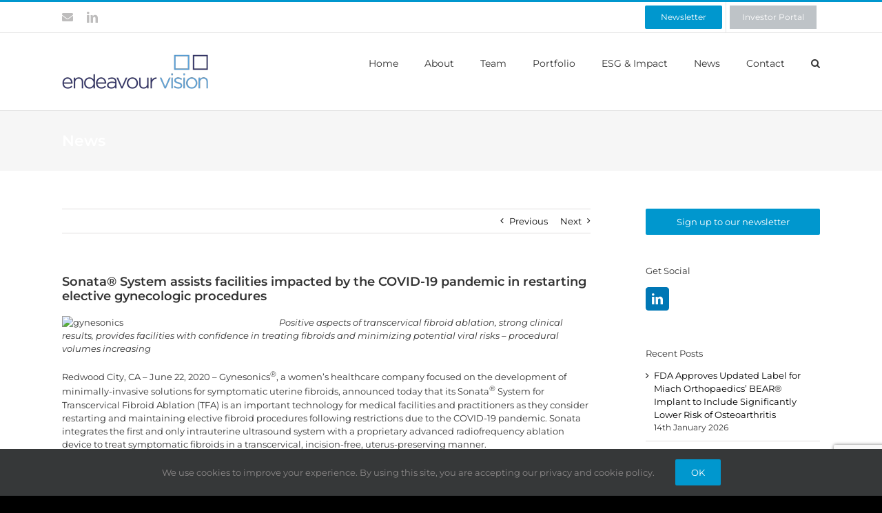

--- FILE ---
content_type: text/html; charset=UTF-8
request_url: https://endeavourvision.com/sonata-system-assists-facilities-impacted-by-the-covid-19-pandemic-in-restarting-elective-gynecologic-procedures/
body_size: 31212
content:
<!DOCTYPE html>
<html class="avada-html-layout-wide avada-html-header-position-top" lang="en-GB" prefix="og: http://ogp.me/ns# fb: http://ogp.me/ns/fb#">
<head>
	<meta http-equiv="X-UA-Compatible" content="IE=edge" />
	<meta http-equiv="Content-Type" content="text/html; charset=utf-8"/>
	<meta name="viewport" content="width=device-width, initial-scale=1" />
	<style id="awlb-live-editor">.fusion-builder-live .fusion-builder-live-toolbar .fusion-toolbar-nav > li.fusion-branding .fusion-builder-logo-wrapper .fusiona-avada-logo {background: url( http://endeavourvision.com/wp-content/uploads/2019/06/ev-logo-100px.png ) no-repeat center !important;
				background-size: contain !important;
				width: 30px;
				height: 30px;}.fusion-builder-live .fusion-builder-live-toolbar .fusion-toolbar-nav > li.fusion-branding .fusion-builder-logo-wrapper .fusiona-avada-logo:before {
					display: none;
				}</style><meta name='robots' content='index, follow, max-image-preview:large, max-snippet:-1, max-video-preview:-1' />

	<!-- This site is optimized with the Yoast SEO plugin v26.8 - https://yoast.com/product/yoast-seo-wordpress/ -->
	<title>Restarting elective gynecologic procedures in the wake of COVID</title>
	<meta name="description" content="Gynesonics&#039; safe, efficient and incision-free treatment provides facilities with confidence in treating fibroids while minimising viral risks" />
	<link rel="canonical" href="https://endeavourvision.com/sonata-system-assists-facilities-impacted-by-the-covid-19-pandemic-in-restarting-elective-gynecologic-procedures/" />
	<meta property="og:locale" content="en_GB" />
	<meta property="og:type" content="article" />
	<meta property="og:title" content="Restarting elective gynecologic procedures in the wake of COVID" />
	<meta property="og:description" content="Gynesonics&#039; safe, efficient and incision-free treatment provides facilities with confidence in treating fibroids while minimising viral risks" />
	<meta property="og:url" content="https://endeavourvision.com/sonata-system-assists-facilities-impacted-by-the-covid-19-pandemic-in-restarting-elective-gynecologic-procedures/" />
	<meta property="og:site_name" content="Endeavour Vision" />
	<meta property="article:published_time" content="2020-06-22T16:25:25+00:00" />
	<meta property="article:modified_time" content="2023-04-12T14:07:09+00:00" />
	<meta property="og:image" content="https://endeavourvision.com/wp-content/uploads/2017/12/news-gynesonics-02.jpg" />
	<meta property="og:image:width" content="700" />
	<meta property="og:image:height" content="447" />
	<meta property="og:image:type" content="image/jpeg" />
	<meta name="author" content="Sarbjit Kunar" />
	<meta name="twitter:card" content="summary_large_image" />
	<meta name="twitter:label1" content="Written by" />
	<meta name="twitter:data1" content="Sarbjit Kunar" />
	<meta name="twitter:label2" content="Estimated reading time" />
	<meta name="twitter:data2" content="5 minutes" />
	<script type="application/ld+json" class="yoast-schema-graph">{"@context":"https://schema.org","@graph":[{"@type":"Article","@id":"https://endeavourvision.com/sonata-system-assists-facilities-impacted-by-the-covid-19-pandemic-in-restarting-elective-gynecologic-procedures/#article","isPartOf":{"@id":"https://endeavourvision.com/sonata-system-assists-facilities-impacted-by-the-covid-19-pandemic-in-restarting-elective-gynecologic-procedures/"},"author":{"name":"Sarbjit Kunar","@id":"https://endeavourvision.com/#/schema/person/ed7efada3a14bedf72cd9f59c88ef1a3"},"headline":"Sonata® System assists facilities impacted by the COVID-19 pandemic in restarting elective gynecologic procedures","datePublished":"2020-06-22T16:25:25+00:00","dateModified":"2023-04-12T14:07:09+00:00","mainEntityOfPage":{"@id":"https://endeavourvision.com/sonata-system-assists-facilities-impacted-by-the-covid-19-pandemic-in-restarting-elective-gynecologic-procedures/"},"wordCount":1162,"publisher":{"@id":"https://endeavourvision.com/#organization"},"image":{"@id":"https://endeavourvision.com/sonata-system-assists-facilities-impacted-by-the-covid-19-pandemic-in-restarting-elective-gynecologic-procedures/#primaryimage"},"thumbnailUrl":"https://endeavourvision.com/wp-content/uploads/2017/12/news-gynesonics-02.jpg","keywords":["all news","company news","current medtech","Endeavour Vision","hysterectomy","investment","investors","portfolio","sonata system","uterine fibroids","venture","venture capital"],"articleSection":["All News","Blog","Company News"],"inLanguage":"en-GB"},{"@type":"WebPage","@id":"https://endeavourvision.com/sonata-system-assists-facilities-impacted-by-the-covid-19-pandemic-in-restarting-elective-gynecologic-procedures/","url":"https://endeavourvision.com/sonata-system-assists-facilities-impacted-by-the-covid-19-pandemic-in-restarting-elective-gynecologic-procedures/","name":"Restarting elective gynecologic procedures in the wake of COVID","isPartOf":{"@id":"https://endeavourvision.com/#website"},"primaryImageOfPage":{"@id":"https://endeavourvision.com/sonata-system-assists-facilities-impacted-by-the-covid-19-pandemic-in-restarting-elective-gynecologic-procedures/#primaryimage"},"image":{"@id":"https://endeavourvision.com/sonata-system-assists-facilities-impacted-by-the-covid-19-pandemic-in-restarting-elective-gynecologic-procedures/#primaryimage"},"thumbnailUrl":"https://endeavourvision.com/wp-content/uploads/2017/12/news-gynesonics-02.jpg","datePublished":"2020-06-22T16:25:25+00:00","dateModified":"2023-04-12T14:07:09+00:00","description":"Gynesonics' safe, efficient and incision-free treatment provides facilities with confidence in treating fibroids while minimising viral risks","breadcrumb":{"@id":"https://endeavourvision.com/sonata-system-assists-facilities-impacted-by-the-covid-19-pandemic-in-restarting-elective-gynecologic-procedures/#breadcrumb"},"inLanguage":"en-GB","potentialAction":[{"@type":"ReadAction","target":["https://endeavourvision.com/sonata-system-assists-facilities-impacted-by-the-covid-19-pandemic-in-restarting-elective-gynecologic-procedures/"]}]},{"@type":"ImageObject","inLanguage":"en-GB","@id":"https://endeavourvision.com/sonata-system-assists-facilities-impacted-by-the-covid-19-pandemic-in-restarting-elective-gynecologic-procedures/#primaryimage","url":"https://endeavourvision.com/wp-content/uploads/2017/12/news-gynesonics-02.jpg","contentUrl":"https://endeavourvision.com/wp-content/uploads/2017/12/news-gynesonics-02.jpg","width":700,"height":447,"caption":"gynesonics"},{"@type":"BreadcrumbList","@id":"https://endeavourvision.com/sonata-system-assists-facilities-impacted-by-the-covid-19-pandemic-in-restarting-elective-gynecologic-procedures/#breadcrumb","itemListElement":[{"@type":"ListItem","position":1,"name":"Home","item":"https://endeavourvision.com/"},{"@type":"ListItem","position":2,"name":"Sonata® System assists facilities impacted by the COVID-19 pandemic in restarting elective gynecologic procedures"}]},{"@type":"WebSite","@id":"https://endeavourvision.com/#website","url":"https://endeavourvision.com/","name":"Endeavour Vision","description":"Investment in Healthcare companies","publisher":{"@id":"https://endeavourvision.com/#organization"},"potentialAction":[{"@type":"SearchAction","target":{"@type":"EntryPoint","urlTemplate":"https://endeavourvision.com/?s={search_term_string}"},"query-input":{"@type":"PropertyValueSpecification","valueRequired":true,"valueName":"search_term_string"}}],"inLanguage":"en-GB"},{"@type":"Organization","@id":"https://endeavourvision.com/#organization","name":"Endeavour Vision","url":"https://endeavourvision.com/","logo":{"@type":"ImageObject","inLanguage":"en-GB","@id":"https://endeavourvision.com/#/schema/logo/image/","url":"http://endeavourvision.com/wp-content/uploads/2016/03/news-endeavour-vision.jpg","contentUrl":"http://endeavourvision.com/wp-content/uploads/2016/03/news-endeavour-vision.jpg","width":700,"height":447,"caption":"Endeavour Vision"},"image":{"@id":"https://endeavourvision.com/#/schema/logo/image/"}},{"@type":"Person","@id":"https://endeavourvision.com/#/schema/person/ed7efada3a14bedf72cd9f59c88ef1a3","name":"Sarbjit Kunar","image":{"@type":"ImageObject","inLanguage":"en-GB","@id":"https://endeavourvision.com/#/schema/person/image/","url":"https://secure.gravatar.com/avatar/e251732903e9d5bb618114fea24b8a8bfbfb8718f756c40651a5b6f4772b88cd?s=96&d=mm&r=g","contentUrl":"https://secure.gravatar.com/avatar/e251732903e9d5bb618114fea24b8a8bfbfb8718f756c40651a5b6f4772b88cd?s=96&d=mm&r=g","caption":"Sarbjit Kunar"}}]}</script>
	<!-- / Yoast SEO plugin. -->


<link rel='dns-prefetch' href='//use.fontawesome.com' />
<link rel="alternate" type="application/rss+xml" title="Endeavour Vision &raquo; Feed" href="https://endeavourvision.com/feed/" />
<link rel="alternate" type="application/rss+xml" title="Endeavour Vision &raquo; Comments Feed" href="https://endeavourvision.com/comments/feed/" />
		
		
		
				<link rel="alternate" title="oEmbed (JSON)" type="application/json+oembed" href="https://endeavourvision.com/wp-json/oembed/1.0/embed?url=https%3A%2F%2Fendeavourvision.com%2Fsonata-system-assists-facilities-impacted-by-the-covid-19-pandemic-in-restarting-elective-gynecologic-procedures%2F" />
<link rel="alternate" title="oEmbed (XML)" type="text/xml+oembed" href="https://endeavourvision.com/wp-json/oembed/1.0/embed?url=https%3A%2F%2Fendeavourvision.com%2Fsonata-system-assists-facilities-impacted-by-the-covid-19-pandemic-in-restarting-elective-gynecologic-procedures%2F&#038;format=xml" />
					<meta name="description" content="Positive aspects of transcervical fibroid ablation, strong clinical results, provides facilities with confidence in treating fibroids and minimizing potential viral risks – procedural volumes increasing

Redwood City, CA – June 22, 2020 – Gynesonics®, a women’s healthcare company focused on the development of minimally-invasive solutions for symptomatic uterine"/>
				
		<meta property="og:locale" content="en_GB"/>
		<meta property="og:type" content="article"/>
		<meta property="og:site_name" content="Endeavour Vision"/>
		<meta property="og:title" content="Restarting elective gynecologic procedures in the wake of COVID"/>
				<meta property="og:description" content="Positive aspects of transcervical fibroid ablation, strong clinical results, provides facilities with confidence in treating fibroids and minimizing potential viral risks – procedural volumes increasing

Redwood City, CA – June 22, 2020 – Gynesonics®, a women’s healthcare company focused on the development of minimally-invasive solutions for symptomatic uterine"/>
				<meta property="og:url" content="https://endeavourvision.com/sonata-system-assists-facilities-impacted-by-the-covid-19-pandemic-in-restarting-elective-gynecologic-procedures/"/>
										<meta property="article:published_time" content="2020-06-22T16:25:25+00:00"/>
							<meta property="article:modified_time" content="2023-04-12T14:07:09+00:00"/>
								<meta name="author" content="Sarbjit Kunar"/>
								<meta property="og:image" content="https://endeavourvision.com/wp-content/uploads/2017/12/news-gynesonics-02.jpg"/>
		<meta property="og:image:width" content="700"/>
		<meta property="og:image:height" content="447"/>
		<meta property="og:image:type" content="image/jpeg"/>
				<style id='wp-img-auto-sizes-contain-inline-css' type='text/css'>
img:is([sizes=auto i],[sizes^="auto," i]){contain-intrinsic-size:3000px 1500px}
/*# sourceURL=wp-img-auto-sizes-contain-inline-css */
</style>
<link rel='stylesheet' id='wpdm-font-awesome-css' href='https://use.fontawesome.com/releases/v6.7.2/css/all.css?ver=d0c9f649b501c2cef0959fb19dbbb0a9' type='text/css' media='all' />
<link rel='stylesheet' id='wpdm-front-css' href='https://endeavourvision.com/wp-content/plugins/download-manager/assets/css/front.min.css?ver=d0c9f649b501c2cef0959fb19dbbb0a9' type='text/css' media='all' />
<link rel='stylesheet' id='bodhi-svgs-attachment-css' href='https://endeavourvision.com/wp-content/plugins/svg-support/css/svgs-attachment.css' type='text/css' media='all' />
<link rel='stylesheet' id='eeb-css-frontend-css' href='https://endeavourvision.com/wp-content/plugins/email-encoder-bundle/assets/css/style.css?ver=54d4eedc552c499c4a8d6b89c23d3df1' type='text/css' media='all' />
<link rel='stylesheet' id='dashicons-css' href='https://endeavourvision.com/wp-includes/css/dashicons.min.css?ver=d0c9f649b501c2cef0959fb19dbbb0a9' type='text/css' media='all' />
<link rel='stylesheet' id='child-style-css' href='https://endeavourvision.com/wp-content/themes/Avada-Child-Theme/style.css?ver=d0c9f649b501c2cef0959fb19dbbb0a9' type='text/css' media='all' />
<link rel='stylesheet' id='fusion-dynamic-css-css' href='https://endeavourvision.com/wp-content/uploads/fusion-styles/70e96e3fec97369ce30c3b8a09d4b24a.min.css?ver=3.14.2' type='text/css' media='all' />
<link rel='stylesheet' id='avada-fullwidth-md-css' href='https://endeavourvision.com/wp-content/plugins/fusion-builder/assets/css/media/fullwidth-md.min.css?ver=3.14.2' type='text/css' media='only screen and (max-width: 1024px)' />
<link rel='stylesheet' id='avada-fullwidth-sm-css' href='https://endeavourvision.com/wp-content/plugins/fusion-builder/assets/css/media/fullwidth-sm.min.css?ver=3.14.2' type='text/css' media='only screen and (max-width: 640px)' />
<link rel='stylesheet' id='awb-text-path-md-css' href='https://endeavourvision.com/wp-content/plugins/fusion-builder/assets/css/media/awb-text-path-md.min.css?ver=7.14.2' type='text/css' media='only screen and (max-width: 1024px)' />
<link rel='stylesheet' id='awb-text-path-sm-css' href='https://endeavourvision.com/wp-content/plugins/fusion-builder/assets/css/media/awb-text-path-sm.min.css?ver=7.14.2' type='text/css' media='only screen and (max-width: 640px)' />
<link rel='stylesheet' id='avada-icon-md-css' href='https://endeavourvision.com/wp-content/plugins/fusion-builder/assets/css/media/icon-md.min.css?ver=3.14.2' type='text/css' media='only screen and (max-width: 1024px)' />
<link rel='stylesheet' id='avada-icon-sm-css' href='https://endeavourvision.com/wp-content/plugins/fusion-builder/assets/css/media/icon-sm.min.css?ver=3.14.2' type='text/css' media='only screen and (max-width: 640px)' />
<link rel='stylesheet' id='avada-grid-md-css' href='https://endeavourvision.com/wp-content/plugins/fusion-builder/assets/css/media/grid-md.min.css?ver=7.14.2' type='text/css' media='only screen and (max-width: 1024px)' />
<link rel='stylesheet' id='avada-grid-sm-css' href='https://endeavourvision.com/wp-content/plugins/fusion-builder/assets/css/media/grid-sm.min.css?ver=7.14.2' type='text/css' media='only screen and (max-width: 640px)' />
<link rel='stylesheet' id='avada-image-md-css' href='https://endeavourvision.com/wp-content/plugins/fusion-builder/assets/css/media/image-md.min.css?ver=7.14.2' type='text/css' media='only screen and (max-width: 1024px)' />
<link rel='stylesheet' id='avada-image-sm-css' href='https://endeavourvision.com/wp-content/plugins/fusion-builder/assets/css/media/image-sm.min.css?ver=7.14.2' type='text/css' media='only screen and (max-width: 640px)' />
<link rel='stylesheet' id='avada-person-md-css' href='https://endeavourvision.com/wp-content/plugins/fusion-builder/assets/css/media/person-md.min.css?ver=7.14.2' type='text/css' media='only screen and (max-width: 1024px)' />
<link rel='stylesheet' id='avada-person-sm-css' href='https://endeavourvision.com/wp-content/plugins/fusion-builder/assets/css/media/person-sm.min.css?ver=7.14.2' type='text/css' media='only screen and (max-width: 640px)' />
<link rel='stylesheet' id='avada-section-separator-md-css' href='https://endeavourvision.com/wp-content/plugins/fusion-builder/assets/css/media/section-separator-md.min.css?ver=3.14.2' type='text/css' media='only screen and (max-width: 1024px)' />
<link rel='stylesheet' id='avada-section-separator-sm-css' href='https://endeavourvision.com/wp-content/plugins/fusion-builder/assets/css/media/section-separator-sm.min.css?ver=3.14.2' type='text/css' media='only screen and (max-width: 640px)' />
<link rel='stylesheet' id='avada-social-sharing-md-css' href='https://endeavourvision.com/wp-content/plugins/fusion-builder/assets/css/media/social-sharing-md.min.css?ver=7.14.2' type='text/css' media='only screen and (max-width: 1024px)' />
<link rel='stylesheet' id='avada-social-sharing-sm-css' href='https://endeavourvision.com/wp-content/plugins/fusion-builder/assets/css/media/social-sharing-sm.min.css?ver=7.14.2' type='text/css' media='only screen and (max-width: 640px)' />
<link rel='stylesheet' id='avada-social-links-md-css' href='https://endeavourvision.com/wp-content/plugins/fusion-builder/assets/css/media/social-links-md.min.css?ver=7.14.2' type='text/css' media='only screen and (max-width: 1024px)' />
<link rel='stylesheet' id='avada-social-links-sm-css' href='https://endeavourvision.com/wp-content/plugins/fusion-builder/assets/css/media/social-links-sm.min.css?ver=7.14.2' type='text/css' media='only screen and (max-width: 640px)' />
<link rel='stylesheet' id='avada-tabs-lg-min-css' href='https://endeavourvision.com/wp-content/plugins/fusion-builder/assets/css/media/tabs-lg-min.min.css?ver=7.14.2' type='text/css' media='only screen and (min-width: 640px)' />
<link rel='stylesheet' id='avada-tabs-lg-max-css' href='https://endeavourvision.com/wp-content/plugins/fusion-builder/assets/css/media/tabs-lg-max.min.css?ver=7.14.2' type='text/css' media='only screen and (max-width: 640px)' />
<link rel='stylesheet' id='avada-tabs-md-css' href='https://endeavourvision.com/wp-content/plugins/fusion-builder/assets/css/media/tabs-md.min.css?ver=7.14.2' type='text/css' media='only screen and (max-width: 1024px)' />
<link rel='stylesheet' id='avada-tabs-sm-css' href='https://endeavourvision.com/wp-content/plugins/fusion-builder/assets/css/media/tabs-sm.min.css?ver=7.14.2' type='text/css' media='only screen and (max-width: 640px)' />
<link rel='stylesheet' id='awb-text-md-css' href='https://endeavourvision.com/wp-content/plugins/fusion-builder/assets/css/media/text-md.min.css?ver=3.14.2' type='text/css' media='only screen and (max-width: 1024px)' />
<link rel='stylesheet' id='awb-text-sm-css' href='https://endeavourvision.com/wp-content/plugins/fusion-builder/assets/css/media/text-sm.min.css?ver=3.14.2' type='text/css' media='only screen and (max-width: 640px)' />
<link rel='stylesheet' id='awb-title-md-css' href='https://endeavourvision.com/wp-content/plugins/fusion-builder/assets/css/media/title-md.min.css?ver=3.14.2' type='text/css' media='only screen and (max-width: 1024px)' />
<link rel='stylesheet' id='awb-title-sm-css' href='https://endeavourvision.com/wp-content/plugins/fusion-builder/assets/css/media/title-sm.min.css?ver=3.14.2' type='text/css' media='only screen and (max-width: 640px)' />
<link rel='stylesheet' id='awb-post-card-image-sm-css' href='https://endeavourvision.com/wp-content/plugins/fusion-builder/assets/css/media/post-card-image-sm.min.css?ver=3.14.2' type='text/css' media='only screen and (max-width: 640px)' />
<link rel='stylesheet' id='avada-swiper-md-css' href='https://endeavourvision.com/wp-content/plugins/fusion-builder/assets/css/media/swiper-md.min.css?ver=7.14.2' type='text/css' media='only screen and (max-width: 1024px)' />
<link rel='stylesheet' id='avada-swiper-sm-css' href='https://endeavourvision.com/wp-content/plugins/fusion-builder/assets/css/media/swiper-sm.min.css?ver=7.14.2' type='text/css' media='only screen and (max-width: 640px)' />
<link rel='stylesheet' id='avada-post-cards-md-css' href='https://endeavourvision.com/wp-content/plugins/fusion-builder/assets/css/media/post-cards-md.min.css?ver=7.14.2' type='text/css' media='only screen and (max-width: 1024px)' />
<link rel='stylesheet' id='avada-post-cards-sm-css' href='https://endeavourvision.com/wp-content/plugins/fusion-builder/assets/css/media/post-cards-sm.min.css?ver=7.14.2' type='text/css' media='only screen and (max-width: 640px)' />
<link rel='stylesheet' id='avada-instagram-md-css' href='https://endeavourvision.com/wp-content/plugins/fusion-builder/assets/css/media/instagram-md.min.css?ver=7.14.2' type='text/css' media='only screen and (max-width: 1024px)' />
<link rel='stylesheet' id='avada-instagram-sm-css' href='https://endeavourvision.com/wp-content/plugins/fusion-builder/assets/css/media/instagram-sm.min.css?ver=7.14.2' type='text/css' media='only screen and (max-width: 640px)' />
<link rel='stylesheet' id='awb-meta-md-css' href='https://endeavourvision.com/wp-content/plugins/fusion-builder/assets/css/media/meta-md.min.css?ver=7.14.2' type='text/css' media='only screen and (max-width: 1024px)' />
<link rel='stylesheet' id='awb-meta-sm-css' href='https://endeavourvision.com/wp-content/plugins/fusion-builder/assets/css/media/meta-sm.min.css?ver=7.14.2' type='text/css' media='only screen and (max-width: 640px)' />
<link rel='stylesheet' id='awb-layout-colums-md-css' href='https://endeavourvision.com/wp-content/plugins/fusion-builder/assets/css/media/layout-columns-md.min.css?ver=3.14.2' type='text/css' media='only screen and (max-width: 1024px)' />
<link rel='stylesheet' id='awb-layout-colums-sm-css' href='https://endeavourvision.com/wp-content/plugins/fusion-builder/assets/css/media/layout-columns-sm.min.css?ver=3.14.2' type='text/css' media='only screen and (max-width: 640px)' />
<link rel='stylesheet' id='avada-max-1c-css' href='https://endeavourvision.com/wp-content/themes/Avada/assets/css/media/max-1c.min.css?ver=7.14.2' type='text/css' media='only screen and (max-width: 640px)' />
<link rel='stylesheet' id='avada-max-2c-css' href='https://endeavourvision.com/wp-content/themes/Avada/assets/css/media/max-2c.min.css?ver=7.14.2' type='text/css' media='only screen and (max-width: 712px)' />
<link rel='stylesheet' id='avada-min-2c-max-3c-css' href='https://endeavourvision.com/wp-content/themes/Avada/assets/css/media/min-2c-max-3c.min.css?ver=7.14.2' type='text/css' media='only screen and (min-width: 712px) and (max-width: 784px)' />
<link rel='stylesheet' id='avada-min-3c-max-4c-css' href='https://endeavourvision.com/wp-content/themes/Avada/assets/css/media/min-3c-max-4c.min.css?ver=7.14.2' type='text/css' media='only screen and (min-width: 784px) and (max-width: 856px)' />
<link rel='stylesheet' id='avada-min-4c-max-5c-css' href='https://endeavourvision.com/wp-content/themes/Avada/assets/css/media/min-4c-max-5c.min.css?ver=7.14.2' type='text/css' media='only screen and (min-width: 856px) and (max-width: 928px)' />
<link rel='stylesheet' id='avada-min-5c-max-6c-css' href='https://endeavourvision.com/wp-content/themes/Avada/assets/css/media/min-5c-max-6c.min.css?ver=7.14.2' type='text/css' media='only screen and (min-width: 928px) and (max-width: 1000px)' />
<link rel='stylesheet' id='avada-min-shbp-css' href='https://endeavourvision.com/wp-content/themes/Avada/assets/css/media/min-shbp.min.css?ver=7.14.2' type='text/css' media='only screen and (min-width: 801px)' />
<link rel='stylesheet' id='avada-min-shbp-header-legacy-css' href='https://endeavourvision.com/wp-content/themes/Avada/assets/css/media/min-shbp-header-legacy.min.css?ver=7.14.2' type='text/css' media='only screen and (min-width: 801px)' />
<link rel='stylesheet' id='avada-max-shbp-css' href='https://endeavourvision.com/wp-content/themes/Avada/assets/css/media/max-shbp.min.css?ver=7.14.2' type='text/css' media='only screen and (max-width: 800px)' />
<link rel='stylesheet' id='avada-max-shbp-header-legacy-css' href='https://endeavourvision.com/wp-content/themes/Avada/assets/css/media/max-shbp-header-legacy.min.css?ver=7.14.2' type='text/css' media='only screen and (max-width: 800px)' />
<link rel='stylesheet' id='avada-max-sh-shbp-css' href='https://endeavourvision.com/wp-content/themes/Avada/assets/css/media/max-sh-shbp.min.css?ver=7.14.2' type='text/css' media='only screen and (max-width: 800px)' />
<link rel='stylesheet' id='avada-max-sh-shbp-header-legacy-css' href='https://endeavourvision.com/wp-content/themes/Avada/assets/css/media/max-sh-shbp-header-legacy.min.css?ver=7.14.2' type='text/css' media='only screen and (max-width: 800px)' />
<link rel='stylesheet' id='avada-min-768-max-1024-p-css' href='https://endeavourvision.com/wp-content/themes/Avada/assets/css/media/min-768-max-1024-p.min.css?ver=7.14.2' type='text/css' media='only screen and (min-device-width: 768px) and (max-device-width: 1024px) and (orientation: portrait)' />
<link rel='stylesheet' id='avada-min-768-max-1024-p-header-legacy-css' href='https://endeavourvision.com/wp-content/themes/Avada/assets/css/media/min-768-max-1024-p-header-legacy.min.css?ver=7.14.2' type='text/css' media='only screen and (min-device-width: 768px) and (max-device-width: 1024px) and (orientation: portrait)' />
<link rel='stylesheet' id='avada-min-768-max-1024-l-css' href='https://endeavourvision.com/wp-content/themes/Avada/assets/css/media/min-768-max-1024-l.min.css?ver=7.14.2' type='text/css' media='only screen and (min-device-width: 768px) and (max-device-width: 1024px) and (orientation: landscape)' />
<link rel='stylesheet' id='avada-min-768-max-1024-l-header-legacy-css' href='https://endeavourvision.com/wp-content/themes/Avada/assets/css/media/min-768-max-1024-l-header-legacy.min.css?ver=7.14.2' type='text/css' media='only screen and (min-device-width: 768px) and (max-device-width: 1024px) and (orientation: landscape)' />
<link rel='stylesheet' id='avada-max-sh-cbp-css' href='https://endeavourvision.com/wp-content/themes/Avada/assets/css/media/max-sh-cbp.min.css?ver=7.14.2' type='text/css' media='only screen and (max-width: 800px)' />
<link rel='stylesheet' id='avada-max-sh-sbp-css' href='https://endeavourvision.com/wp-content/themes/Avada/assets/css/media/max-sh-sbp.min.css?ver=7.14.2' type='text/css' media='only screen and (max-width: 800px)' />
<link rel='stylesheet' id='avada-max-sh-640-css' href='https://endeavourvision.com/wp-content/themes/Avada/assets/css/media/max-sh-640.min.css?ver=7.14.2' type='text/css' media='only screen and (max-width: 640px)' />
<link rel='stylesheet' id='avada-max-shbp-18-css' href='https://endeavourvision.com/wp-content/themes/Avada/assets/css/media/max-shbp-18.min.css?ver=7.14.2' type='text/css' media='only screen and (max-width: 782px)' />
<link rel='stylesheet' id='avada-max-shbp-32-css' href='https://endeavourvision.com/wp-content/themes/Avada/assets/css/media/max-shbp-32.min.css?ver=7.14.2' type='text/css' media='only screen and (max-width: 768px)' />
<link rel='stylesheet' id='avada-min-sh-cbp-css' href='https://endeavourvision.com/wp-content/themes/Avada/assets/css/media/min-sh-cbp.min.css?ver=7.14.2' type='text/css' media='only screen and (min-width: 800px)' />
<link rel='stylesheet' id='avada-max-640-css' href='https://endeavourvision.com/wp-content/themes/Avada/assets/css/media/max-640.min.css?ver=7.14.2' type='text/css' media='only screen and (max-device-width: 640px)' />
<link rel='stylesheet' id='avada-max-main-css' href='https://endeavourvision.com/wp-content/themes/Avada/assets/css/media/max-main.min.css?ver=7.14.2' type='text/css' media='only screen and (max-width: 1000px)' />
<link rel='stylesheet' id='avada-max-cbp-css' href='https://endeavourvision.com/wp-content/themes/Avada/assets/css/media/max-cbp.min.css?ver=7.14.2' type='text/css' media='only screen and (max-width: 800px)' />
<link rel='stylesheet' id='avada-max-sh-cbp-cf7-css' href='https://endeavourvision.com/wp-content/themes/Avada/assets/css/media/max-sh-cbp-cf7.min.css?ver=7.14.2' type='text/css' media='only screen and (max-width: 800px)' />
<link rel='stylesheet' id='avada-max-sh-cbp-social-sharing-css' href='https://endeavourvision.com/wp-content/themes/Avada/assets/css/media/max-sh-cbp-social-sharing.min.css?ver=7.14.2' type='text/css' media='only screen and (max-width: 800px)' />
<link rel='stylesheet' id='fb-max-sh-cbp-css' href='https://endeavourvision.com/wp-content/plugins/fusion-builder/assets/css/media/max-sh-cbp.min.css?ver=3.14.2' type='text/css' media='only screen and (max-width: 800px)' />
<link rel='stylesheet' id='fb-min-768-max-1024-p-css' href='https://endeavourvision.com/wp-content/plugins/fusion-builder/assets/css/media/min-768-max-1024-p.min.css?ver=3.14.2' type='text/css' media='only screen and (min-device-width: 768px) and (max-device-width: 1024px) and (orientation: portrait)' />
<link rel='stylesheet' id='fb-max-640-css' href='https://endeavourvision.com/wp-content/plugins/fusion-builder/assets/css/media/max-640.min.css?ver=3.14.2' type='text/css' media='only screen and (max-device-width: 640px)' />
<link rel='stylesheet' id='fb-max-1c-css' href='https://endeavourvision.com/wp-content/plugins/fusion-builder/assets/css/media/max-1c.css?ver=3.14.2' type='text/css' media='only screen and (max-width: 640px)' />
<link rel='stylesheet' id='fb-max-2c-css' href='https://endeavourvision.com/wp-content/plugins/fusion-builder/assets/css/media/max-2c.css?ver=3.14.2' type='text/css' media='only screen and (max-width: 712px)' />
<link rel='stylesheet' id='fb-min-2c-max-3c-css' href='https://endeavourvision.com/wp-content/plugins/fusion-builder/assets/css/media/min-2c-max-3c.css?ver=3.14.2' type='text/css' media='only screen and (min-width: 712px) and (max-width: 784px)' />
<link rel='stylesheet' id='fb-min-3c-max-4c-css' href='https://endeavourvision.com/wp-content/plugins/fusion-builder/assets/css/media/min-3c-max-4c.css?ver=3.14.2' type='text/css' media='only screen and (min-width: 784px) and (max-width: 856px)' />
<link rel='stylesheet' id='fb-min-4c-max-5c-css' href='https://endeavourvision.com/wp-content/plugins/fusion-builder/assets/css/media/min-4c-max-5c.css?ver=3.14.2' type='text/css' media='only screen and (min-width: 856px) and (max-width: 928px)' />
<link rel='stylesheet' id='fb-min-5c-max-6c-css' href='https://endeavourvision.com/wp-content/plugins/fusion-builder/assets/css/media/min-5c-max-6c.css?ver=3.14.2' type='text/css' media='only screen and (min-width: 928px) and (max-width: 1000px)' />
<link rel='stylesheet' id='avada-off-canvas-md-css' href='https://endeavourvision.com/wp-content/plugins/fusion-builder/assets/css/media/off-canvas-md.min.css?ver=7.14.2' type='text/css' media='only screen and (max-width: 1024px)' />
<link rel='stylesheet' id='avada-off-canvas-sm-css' href='https://endeavourvision.com/wp-content/plugins/fusion-builder/assets/css/media/off-canvas-sm.min.css?ver=7.14.2' type='text/css' media='only screen and (max-width: 640px)' />
<script type="text/javascript" src="https://endeavourvision.com/wp-includes/js/jquery/jquery.min.js?ver=3.7.1" id="jquery-core-js"></script>
<script type="text/javascript" src="https://endeavourvision.com/wp-includes/js/jquery/jquery-migrate.min.js?ver=3.4.1" id="jquery-migrate-js"></script>
<script type="text/javascript" src="https://endeavourvision.com/wp-content/plugins/download-manager/assets/js/wpdm.min.js?ver=d0c9f649b501c2cef0959fb19dbbb0a9" id="wpdmjs-js"></script>
<script type="text/javascript" id="wpdm-frontjs-js-extra">
/* <![CDATA[ */
var wpdm_url = {"home":"https://endeavourvision.com/","site":"https://endeavourvision.com/","ajax":"https://endeavourvision.com/wp-admin/admin-ajax.php","page_code":"c0934a5a200f17f7c149b3bf9ee63ee1"};
var wpdm_js = {"spinner":"\u003Ci class=\"fas fa-sun fa-spin\"\u003E\u003C/i\u003E","client_id":"04b89a11d52a235e22c7ef64918a77ed"};
var wpdm_strings = {"pass_var":"Password Verified!","pass_var_q":"Please click following button to start download.","start_dl":"Start Download"};
//# sourceURL=wpdm-frontjs-js-extra
/* ]]> */
</script>
<script type="text/javascript" src="https://endeavourvision.com/wp-content/plugins/download-manager/assets/js/front.min.js?ver=7.0.2" id="wpdm-frontjs-js"></script>
<script type="text/javascript" src="https://endeavourvision.com/wp-content/plugins/email-encoder-bundle/assets/js/custom.js?ver=2c542c9989f589cd5318f5cef6a9ecd7" id="eeb-js-frontend-js"></script>
<link rel="https://api.w.org/" href="https://endeavourvision.com/wp-json/" /><link rel="alternate" title="JSON" type="application/json" href="https://endeavourvision.com/wp-json/wp/v2/posts/15964" /><link rel="EditURI" type="application/rsd+xml" title="RSD" href="https://endeavourvision.com/xmlrpc.php?rsd" />

<link rel='shortlink' href='https://endeavourvision.com/?p=15964' />
<!-- start Simple Custom CSS and JS -->
<script type="text/javascript">
// Function to check if .fancybox__slide exists and update header position
function updateHeaderPosition() {
  // Check if .fancybox__slide exists in the DOM
  if (jQuery('.fancybox__slide').length) {
    // If fancybox slide exists, make header position absolute
    jQuery('.fusion-sticky-shadow').css('position', 'absolute');
	   jQuery('.fusion-header').css('position', 'absolute');
	  jQuery('.fusion-is-sticky .fusion-header-v2 .fusion-header').css('position', 'unset');
	  jQuery('.fusion-header').css('width', '100%');
   } else {
//     // If fancybox slide doesn't exist, make header position fixed
//     jQuery('.fusion-sticky-shadow').css('position', 'fixed');
	  jQuery('.fusion-header').css('position', 'unset');
	    jQuery('.fusion-header').css('width', '100%');
   }
}

// Initial check when the document is ready
jQuery(document).ready(function() {
  updateHeaderPosition();
});

// Set up an observer to periodically check for changes
// Since jQuery doesn't have built-in mutation observers, we'll use setInterval
var checkInterval = setInterval(updateHeaderPosition, 300);

// Optional: Set up event listeners for common fancybox events
jQuery(document).on('afterShow.fb', function() {
  // FancyBox after show event
  updateHeaderPosition();
});

jQuery(document).on('afterClose.fb', function() {
  // FancyBox after close event
  updateHeaderPosition();
});

// Optional: If you want to stop watching at some point
function stopWatching() {
  clearInterval(checkInterval);
}
</script>
<!-- end Simple Custom CSS and JS -->
<style>
/* fix download button position */
.wpdm-download-link.btn.btn-primary {
float: right;
}
/* fix view video button position */
.wpdm-lightbox.btn.btn-primary {
float: right;
}
/* fix text link styling */
.plain-link {
font-size: 12pt;
display: inline-block;
max-width: 65%;
color: rgb(46, 46, 46);
}
/* button edits */
.w3eden .wpdm-download-link.btn {
--btn-height: 34px;
}
/* fix text line spacing */
.w3eden {
margin-bottom: 20px;
}
</style>
<style>
/* fix close button showing under contact forms */
.fusion-alert:not( .fusion-live-alert ) .close {
display: none;
}
</style>
<style>
/* Blog - Spacing updates - global. Reduce space at bottom of blogs.*/
.portfolio-blogs article {
margin-bottom: 10px;
}

/* Blog - Spacing updates - global. Reduce space at bottom of blog title.*/
.portfolio-blogs .entry-title {
margin-bottom: 10px;
}

</style>
<style>
/* lightbox border on portfolio pages.*/
.lightbox-frame img {
border: 1px solid #d1d1d1;
}

</style>
<style>
/* Portfolio - main page, remove link to company profile on logo image */
.fusion-portfolio-content-wrapper .fusion-image-wrapper {
pointer-events: none
}

</style>
<style>
/* fix close button showing under contact forms */

.plain-link {
	font-size: 12pt;
	display: inline-block;
	max-width: 65%;
}
.plain-link-download {
	float: right;
	width: 16%;
	position: relative;
}
.w3eden {
	margin-bottom: 20px;
}
.menu-button a {
	background: #bec3c7;
	border-radius: 2px;
	border: 5px solid	#fff;
	padding: 0 18px !important;
}
.menu-button span {
	color: #ffffff;
}
.menu-button a:hover {
	background: #282c63;
}


/* --------------------------------------------- Responsive */
@media only screen and (max-width: 900px) {
	.plain-link-download {
		float: right;
		width: 30%;
		position: relative;
	}
}
</style>
<style>
/* Nav spacing in Resources section Carousel */
.fusion-carousel .fusion-carousel-nav .fusion-nav-prev {
    left: 1px !important;
}

.fusion-carousel .fusion-carousel-nav .fusion-nav-next {
    left: unset !important;
    right: 1px !important;
}
</style>
<style>
/* Adjust Mailchimp pop up position */
    .mc-modal-bg {
        z-index: 10000001 !important;
    }
    .mc-modal {
        margin-top: 20px !important;
        z-index: 10000002 !important;
    }
</style>
<style>

/* Top bar - tweak medium button for homepage */
.fusion-menu-item-button .button-medium {
padding: 9px 23px;
font-size: 12px;
}

/* Top Bar - tweak newsletter menu button spacing */
.fusion-secondary-menu>ul>li>a {
padding: 0 5px;
}
</style>
<style>
/* Set different background image for all posts on mobile only */
@media only screen and (max-width: 640px) {
#main, .wrap…blank #main {
  background-image: url(http://endeavourvision.com/wp-content/uploads/2023/04/post-mobile-bg-light.jpg);
  background-size: cover;
  background-repeat: no-repeat;
}
</style>
<style>

/* Testimonials - company author */
.fusion-testimonials.classic .author a {
color: rgb(255,255,255);
/* font-weight: 600;*/
}
/* Testimonials - company author hover */
.fusion-testimonials.classic .author a:hover {
color: #0097ce;
}
/* Testimonials - company name
.fusion-testimonials.classic .company-name {
font-weight: 600 !important;
} */
</style>

<!-- Google Tag Manager -->
<script>(function(w,d,s,l,i){w[l]=w[l]||[];w[l].push({'gtm.start':
new Date().getTime(),event:'gtm.js'});var f=d.getElementsByTagName(s)[0],
j=d.createElement(s),dl=l!='dataLayer'?'&l='+l:'';j.async=true;j.src=
'https://www.googletagmanager.com/gtm.js?id='+i+dl;f.parentNode.insertBefore(j,f);
})(window,document,'script','dataLayer','GTM-5RMN4LJ');</script>
<!-- End Google Tag Manager -->

<!-- Global site tag (gtag.js) - Google Ads: 743536443 -->
<script async src="https://www.googletagmanager.com/gtag/js?id=AW-743536443"></script>
<script>
  window.dataLayer = window.dataLayer || [];
  function gtag(){dataLayer.push(arguments);}
  gtag('js', new Date());

  gtag('config', 'AW-743536443');
</script>

<!-- Event snippet for Subscribe conversion page In your html page, add the snippet and call gtag_report_conversion when someone clicks on the chosen link or button. -->
<script>
function gtag_report_conversion(url) {
  var callback = function () {
    if (typeof(url) != 'undefined') {
      window.location = url;
    }
  };
  gtag('event', 'conversion', {
      'send_to': 'AW-743536443/iAGYCIC2kuEDELvuxeIC',
      'event_callback': callback
  });
  return false;
}
</script>

<!-- mailchimp popup START -->

<script id="mcjs">!function(c,h,i,m,p){m=c.createElement(h),p=c.getElementsByTagName(h)[0],m.async=1,m.src=i,p.parentNode.insertBefore(m,p)}(document,"script","https://chimpstatic.com/mcjs-connected/js/users/15b98628481d2780b51e5eb0f/791a7ab3ebcfd71e4a4e61eaf.js");</script>
<!-- mailchimp popup END -->


<link rel="preload" href="https://endeavourvision.com/wp-content/themes/Avada/includes/lib/assets/fonts/icomoon/awb-icons.woff" as="font" type="font/woff" crossorigin><link rel="preload" href="//endeavourvision.com/wp-content/themes/Avada/includes/lib/assets/fonts/fontawesome/webfonts/fa-brands-400.woff2" as="font" type="font/woff2" crossorigin><link rel="preload" href="//endeavourvision.com/wp-content/themes/Avada/includes/lib/assets/fonts/fontawesome/webfonts/fa-regular-400.woff2" as="font" type="font/woff2" crossorigin><link rel="preload" href="//endeavourvision.com/wp-content/themes/Avada/includes/lib/assets/fonts/fontawesome/webfonts/fa-solid-900.woff2" as="font" type="font/woff2" crossorigin><link rel="preload" href="https://fonts.gstatic.com/s/montserrat/v31/JTUSjIg1_i6t8kCHKm459Wlhyw.woff2" as="font" type="font/woff2" crossorigin><style type="text/css" id="css-fb-visibility">@media screen and (max-width: 640px){.fusion-no-small-visibility{display:none !important;}body .sm-text-align-center{text-align:center !important;}body .sm-text-align-left{text-align:left !important;}body .sm-text-align-right{text-align:right !important;}body .sm-text-align-justify{text-align:justify !important;}body .sm-flex-align-center{justify-content:center !important;}body .sm-flex-align-flex-start{justify-content:flex-start !important;}body .sm-flex-align-flex-end{justify-content:flex-end !important;}body .sm-mx-auto{margin-left:auto !important;margin-right:auto !important;}body .sm-ml-auto{margin-left:auto !important;}body .sm-mr-auto{margin-right:auto !important;}body .fusion-absolute-position-small{position:absolute;width:100%;}.awb-sticky.awb-sticky-small{ position: sticky; top: var(--awb-sticky-offset,0); }}@media screen and (min-width: 641px) and (max-width: 1024px){.fusion-no-medium-visibility{display:none !important;}body .md-text-align-center{text-align:center !important;}body .md-text-align-left{text-align:left !important;}body .md-text-align-right{text-align:right !important;}body .md-text-align-justify{text-align:justify !important;}body .md-flex-align-center{justify-content:center !important;}body .md-flex-align-flex-start{justify-content:flex-start !important;}body .md-flex-align-flex-end{justify-content:flex-end !important;}body .md-mx-auto{margin-left:auto !important;margin-right:auto !important;}body .md-ml-auto{margin-left:auto !important;}body .md-mr-auto{margin-right:auto !important;}body .fusion-absolute-position-medium{position:absolute;width:100%;}.awb-sticky.awb-sticky-medium{ position: sticky; top: var(--awb-sticky-offset,0); }}@media screen and (min-width: 1025px){.fusion-no-large-visibility{display:none !important;}body .lg-text-align-center{text-align:center !important;}body .lg-text-align-left{text-align:left !important;}body .lg-text-align-right{text-align:right !important;}body .lg-text-align-justify{text-align:justify !important;}body .lg-flex-align-center{justify-content:center !important;}body .lg-flex-align-flex-start{justify-content:flex-start !important;}body .lg-flex-align-flex-end{justify-content:flex-end !important;}body .lg-mx-auto{margin-left:auto !important;margin-right:auto !important;}body .lg-ml-auto{margin-left:auto !important;}body .lg-mr-auto{margin-right:auto !important;}body .fusion-absolute-position-large{position:absolute;width:100%;}.awb-sticky.awb-sticky-large{ position: sticky; top: var(--awb-sticky-offset,0); }}</style><link rel="icon" href="https://endeavourvision.com/wp-content/uploads/2020/04/cropped-EV-Logo-favicon-32x32.png" sizes="32x32" />
<link rel="icon" href="https://endeavourvision.com/wp-content/uploads/2020/04/cropped-EV-Logo-favicon-192x192.png" sizes="192x192" />
<link rel="apple-touch-icon" href="https://endeavourvision.com/wp-content/uploads/2020/04/cropped-EV-Logo-favicon-180x180.png" />
<meta name="msapplication-TileImage" content="https://endeavourvision.com/wp-content/uploads/2020/04/cropped-EV-Logo-favicon-270x270.png" />
		<style type="text/css" id="wp-custom-css">
			.nivo-lightbox-theme-default.nivo-lightbox-overlay {     
    background: rgba(0,0,0,0.85) !important;
}
/* Download Manager - fix position of video lightbox */
.fancybox__container{
	padding-top:55px !important;
}		</style>
				<script type="text/javascript">
			var doc = document.documentElement;
			doc.setAttribute( 'data-useragent', navigator.userAgent );
		</script>
		<meta name="generator" content="WordPress Download Manager 7.0.2" />
		        <style>
            /* WPDM Link Template Styles */
        </style>
		        <style>

            :root {
                --color-primary: #0097ce;
                --color-primary-rgb: 0, 151, 206;
                --color-primary-hover: #282c63;
                --color-primary-active: #0097ce;
                --clr-sec: #6c757d;
                --clr-sec-rgb: 108, 117, 125;
                --clr-sec-hover: #6c757d;
                --clr-sec-active: #6c757d;
                --color-success: #18ce0f;
                --color-success-rgb: 24, 206, 15;
                --color-success-hover: #18ce0f;
                --color-success-active: #18ce0f;
                --color-info: #2CA8FF;
                --color-info-rgb: 44, 168, 255;
                --color-info-hover: #2CA8FF;
                --color-info-active: #2CA8FF;
                --color-warning: #FFB236;
                --color-warning-rgb: 255, 178, 54;
                --color-warning-hover: #FFB236;
                --color-warning-active: #FFB236;
                --color-danger: #ff5062;
                --color-danger-rgb: 255, 80, 98;
                --color-danger-hover: #ff5062;
                --color-danger-active: #ff5062;
                --color-green: #30b570;
                --color-blue: #0073ff;
                --color-purple: #8557D3;
                --color-red: #ff5062;
                --color-muted: rgba(69, 89, 122, 0.6);
                --wpdm-font: "Rubik", -apple-system, BlinkMacSystemFont, "Segoe UI", Roboto, Helvetica, Arial, sans-serif, "Apple Color Emoji", "Segoe UI Emoji", "Segoe UI Symbol";
            }

            .wpdm-download-link.btn.btn-primary {
                border-radius: 4px;
            }


        </style>
		        <script>
            function wpdm_rest_url(request) {
                return "https://endeavourvision.com/wp-json/wpdm/" + request;
            }
        </script>
		
	<style id='global-styles-inline-css' type='text/css'>
:root{--wp--preset--aspect-ratio--square: 1;--wp--preset--aspect-ratio--4-3: 4/3;--wp--preset--aspect-ratio--3-4: 3/4;--wp--preset--aspect-ratio--3-2: 3/2;--wp--preset--aspect-ratio--2-3: 2/3;--wp--preset--aspect-ratio--16-9: 16/9;--wp--preset--aspect-ratio--9-16: 9/16;--wp--preset--color--black: #000000;--wp--preset--color--cyan-bluish-gray: #abb8c3;--wp--preset--color--white: #ffffff;--wp--preset--color--pale-pink: #f78da7;--wp--preset--color--vivid-red: #cf2e2e;--wp--preset--color--luminous-vivid-orange: #ff6900;--wp--preset--color--luminous-vivid-amber: #fcb900;--wp--preset--color--light-green-cyan: #7bdcb5;--wp--preset--color--vivid-green-cyan: #00d084;--wp--preset--color--pale-cyan-blue: #8ed1fc;--wp--preset--color--vivid-cyan-blue: #0693e3;--wp--preset--color--vivid-purple: #9b51e0;--wp--preset--color--awb-color-1: rgba(255,255,255,1);--wp--preset--color--awb-color-2: rgba(246,246,246,1);--wp--preset--color--awb-color-3: rgba(235,234,234,1);--wp--preset--color--awb-color-4: rgba(224,222,222,1);--wp--preset--color--awb-color-5: rgba(103,183,225,1);--wp--preset--color--awb-color-6: rgba(0,151,206,1);--wp--preset--color--awb-color-7: rgba(116,116,116,1);--wp--preset--color--awb-color-8: rgba(51,51,51,1);--wp--preset--color--awb-color-custom-10: rgba(0,0,0,1);--wp--preset--color--awb-color-custom-11: rgba(235,234,234,0.8);--wp--preset--color--awb-color-custom-12: rgba(40,44,99,1);--wp--preset--color--awb-color-custom-13: rgba(249,249,249,1);--wp--preset--color--awb-color-custom-14: rgba(190,189,189,1);--wp--preset--color--awb-color-custom-15: rgba(248,248,248,1);--wp--preset--color--awb-color-custom-16: rgba(232,232,232,1);--wp--preset--color--awb-color-custom-17: rgba(229,229,229,1);--wp--preset--color--awb-color-custom-18: rgba(221,221,221,1);--wp--preset--gradient--vivid-cyan-blue-to-vivid-purple: linear-gradient(135deg,rgb(6,147,227) 0%,rgb(155,81,224) 100%);--wp--preset--gradient--light-green-cyan-to-vivid-green-cyan: linear-gradient(135deg,rgb(122,220,180) 0%,rgb(0,208,130) 100%);--wp--preset--gradient--luminous-vivid-amber-to-luminous-vivid-orange: linear-gradient(135deg,rgb(252,185,0) 0%,rgb(255,105,0) 100%);--wp--preset--gradient--luminous-vivid-orange-to-vivid-red: linear-gradient(135deg,rgb(255,105,0) 0%,rgb(207,46,46) 100%);--wp--preset--gradient--very-light-gray-to-cyan-bluish-gray: linear-gradient(135deg,rgb(238,238,238) 0%,rgb(169,184,195) 100%);--wp--preset--gradient--cool-to-warm-spectrum: linear-gradient(135deg,rgb(74,234,220) 0%,rgb(151,120,209) 20%,rgb(207,42,186) 40%,rgb(238,44,130) 60%,rgb(251,105,98) 80%,rgb(254,248,76) 100%);--wp--preset--gradient--blush-light-purple: linear-gradient(135deg,rgb(255,206,236) 0%,rgb(152,150,240) 100%);--wp--preset--gradient--blush-bordeaux: linear-gradient(135deg,rgb(254,205,165) 0%,rgb(254,45,45) 50%,rgb(107,0,62) 100%);--wp--preset--gradient--luminous-dusk: linear-gradient(135deg,rgb(255,203,112) 0%,rgb(199,81,192) 50%,rgb(65,88,208) 100%);--wp--preset--gradient--pale-ocean: linear-gradient(135deg,rgb(255,245,203) 0%,rgb(182,227,212) 50%,rgb(51,167,181) 100%);--wp--preset--gradient--electric-grass: linear-gradient(135deg,rgb(202,248,128) 0%,rgb(113,206,126) 100%);--wp--preset--gradient--midnight: linear-gradient(135deg,rgb(2,3,129) 0%,rgb(40,116,252) 100%);--wp--preset--font-size--small: 9.75px;--wp--preset--font-size--medium: 20px;--wp--preset--font-size--large: 19.5px;--wp--preset--font-size--x-large: 42px;--wp--preset--font-size--normal: 13px;--wp--preset--font-size--xlarge: 26px;--wp--preset--font-size--huge: 39px;--wp--preset--spacing--20: 0.44rem;--wp--preset--spacing--30: 0.67rem;--wp--preset--spacing--40: 1rem;--wp--preset--spacing--50: 1.5rem;--wp--preset--spacing--60: 2.25rem;--wp--preset--spacing--70: 3.38rem;--wp--preset--spacing--80: 5.06rem;--wp--preset--shadow--natural: 6px 6px 9px rgba(0, 0, 0, 0.2);--wp--preset--shadow--deep: 12px 12px 50px rgba(0, 0, 0, 0.4);--wp--preset--shadow--sharp: 6px 6px 0px rgba(0, 0, 0, 0.2);--wp--preset--shadow--outlined: 6px 6px 0px -3px rgb(255, 255, 255), 6px 6px rgb(0, 0, 0);--wp--preset--shadow--crisp: 6px 6px 0px rgb(0, 0, 0);}:where(.is-layout-flex){gap: 0.5em;}:where(.is-layout-grid){gap: 0.5em;}body .is-layout-flex{display: flex;}.is-layout-flex{flex-wrap: wrap;align-items: center;}.is-layout-flex > :is(*, div){margin: 0;}body .is-layout-grid{display: grid;}.is-layout-grid > :is(*, div){margin: 0;}:where(.wp-block-columns.is-layout-flex){gap: 2em;}:where(.wp-block-columns.is-layout-grid){gap: 2em;}:where(.wp-block-post-template.is-layout-flex){gap: 1.25em;}:where(.wp-block-post-template.is-layout-grid){gap: 1.25em;}.has-black-color{color: var(--wp--preset--color--black) !important;}.has-cyan-bluish-gray-color{color: var(--wp--preset--color--cyan-bluish-gray) !important;}.has-white-color{color: var(--wp--preset--color--white) !important;}.has-pale-pink-color{color: var(--wp--preset--color--pale-pink) !important;}.has-vivid-red-color{color: var(--wp--preset--color--vivid-red) !important;}.has-luminous-vivid-orange-color{color: var(--wp--preset--color--luminous-vivid-orange) !important;}.has-luminous-vivid-amber-color{color: var(--wp--preset--color--luminous-vivid-amber) !important;}.has-light-green-cyan-color{color: var(--wp--preset--color--light-green-cyan) !important;}.has-vivid-green-cyan-color{color: var(--wp--preset--color--vivid-green-cyan) !important;}.has-pale-cyan-blue-color{color: var(--wp--preset--color--pale-cyan-blue) !important;}.has-vivid-cyan-blue-color{color: var(--wp--preset--color--vivid-cyan-blue) !important;}.has-vivid-purple-color{color: var(--wp--preset--color--vivid-purple) !important;}.has-black-background-color{background-color: var(--wp--preset--color--black) !important;}.has-cyan-bluish-gray-background-color{background-color: var(--wp--preset--color--cyan-bluish-gray) !important;}.has-white-background-color{background-color: var(--wp--preset--color--white) !important;}.has-pale-pink-background-color{background-color: var(--wp--preset--color--pale-pink) !important;}.has-vivid-red-background-color{background-color: var(--wp--preset--color--vivid-red) !important;}.has-luminous-vivid-orange-background-color{background-color: var(--wp--preset--color--luminous-vivid-orange) !important;}.has-luminous-vivid-amber-background-color{background-color: var(--wp--preset--color--luminous-vivid-amber) !important;}.has-light-green-cyan-background-color{background-color: var(--wp--preset--color--light-green-cyan) !important;}.has-vivid-green-cyan-background-color{background-color: var(--wp--preset--color--vivid-green-cyan) !important;}.has-pale-cyan-blue-background-color{background-color: var(--wp--preset--color--pale-cyan-blue) !important;}.has-vivid-cyan-blue-background-color{background-color: var(--wp--preset--color--vivid-cyan-blue) !important;}.has-vivid-purple-background-color{background-color: var(--wp--preset--color--vivid-purple) !important;}.has-black-border-color{border-color: var(--wp--preset--color--black) !important;}.has-cyan-bluish-gray-border-color{border-color: var(--wp--preset--color--cyan-bluish-gray) !important;}.has-white-border-color{border-color: var(--wp--preset--color--white) !important;}.has-pale-pink-border-color{border-color: var(--wp--preset--color--pale-pink) !important;}.has-vivid-red-border-color{border-color: var(--wp--preset--color--vivid-red) !important;}.has-luminous-vivid-orange-border-color{border-color: var(--wp--preset--color--luminous-vivid-orange) !important;}.has-luminous-vivid-amber-border-color{border-color: var(--wp--preset--color--luminous-vivid-amber) !important;}.has-light-green-cyan-border-color{border-color: var(--wp--preset--color--light-green-cyan) !important;}.has-vivid-green-cyan-border-color{border-color: var(--wp--preset--color--vivid-green-cyan) !important;}.has-pale-cyan-blue-border-color{border-color: var(--wp--preset--color--pale-cyan-blue) !important;}.has-vivid-cyan-blue-border-color{border-color: var(--wp--preset--color--vivid-cyan-blue) !important;}.has-vivid-purple-border-color{border-color: var(--wp--preset--color--vivid-purple) !important;}.has-vivid-cyan-blue-to-vivid-purple-gradient-background{background: var(--wp--preset--gradient--vivid-cyan-blue-to-vivid-purple) !important;}.has-light-green-cyan-to-vivid-green-cyan-gradient-background{background: var(--wp--preset--gradient--light-green-cyan-to-vivid-green-cyan) !important;}.has-luminous-vivid-amber-to-luminous-vivid-orange-gradient-background{background: var(--wp--preset--gradient--luminous-vivid-amber-to-luminous-vivid-orange) !important;}.has-luminous-vivid-orange-to-vivid-red-gradient-background{background: var(--wp--preset--gradient--luminous-vivid-orange-to-vivid-red) !important;}.has-very-light-gray-to-cyan-bluish-gray-gradient-background{background: var(--wp--preset--gradient--very-light-gray-to-cyan-bluish-gray) !important;}.has-cool-to-warm-spectrum-gradient-background{background: var(--wp--preset--gradient--cool-to-warm-spectrum) !important;}.has-blush-light-purple-gradient-background{background: var(--wp--preset--gradient--blush-light-purple) !important;}.has-blush-bordeaux-gradient-background{background: var(--wp--preset--gradient--blush-bordeaux) !important;}.has-luminous-dusk-gradient-background{background: var(--wp--preset--gradient--luminous-dusk) !important;}.has-pale-ocean-gradient-background{background: var(--wp--preset--gradient--pale-ocean) !important;}.has-electric-grass-gradient-background{background: var(--wp--preset--gradient--electric-grass) !important;}.has-midnight-gradient-background{background: var(--wp--preset--gradient--midnight) !important;}.has-small-font-size{font-size: var(--wp--preset--font-size--small) !important;}.has-medium-font-size{font-size: var(--wp--preset--font-size--medium) !important;}.has-large-font-size{font-size: var(--wp--preset--font-size--large) !important;}.has-x-large-font-size{font-size: var(--wp--preset--font-size--x-large) !important;}
/*# sourceURL=global-styles-inline-css */
</style>
<link rel='stylesheet' id='wp-block-library-css' href='https://endeavourvision.com/wp-includes/css/dist/block-library/style.min.css?ver=d0c9f649b501c2cef0959fb19dbbb0a9' type='text/css' media='all' />
<style id='wp-block-library-inline-css' type='text/css'>
/*wp_block_styles_on_demand_placeholder:696fe21e0e0c5*/
/*# sourceURL=wp-block-library-inline-css */
</style>
<style id='wp-block-library-theme-inline-css' type='text/css'>
.wp-block-audio :where(figcaption){color:#555;font-size:13px;text-align:center}.is-dark-theme .wp-block-audio :where(figcaption){color:#ffffffa6}.wp-block-audio{margin:0 0 1em}.wp-block-code{border:1px solid #ccc;border-radius:4px;font-family:Menlo,Consolas,monaco,monospace;padding:.8em 1em}.wp-block-embed :where(figcaption){color:#555;font-size:13px;text-align:center}.is-dark-theme .wp-block-embed :where(figcaption){color:#ffffffa6}.wp-block-embed{margin:0 0 1em}.blocks-gallery-caption{color:#555;font-size:13px;text-align:center}.is-dark-theme .blocks-gallery-caption{color:#ffffffa6}:root :where(.wp-block-image figcaption){color:#555;font-size:13px;text-align:center}.is-dark-theme :root :where(.wp-block-image figcaption){color:#ffffffa6}.wp-block-image{margin:0 0 1em}.wp-block-pullquote{border-bottom:4px solid;border-top:4px solid;color:currentColor;margin-bottom:1.75em}.wp-block-pullquote :where(cite),.wp-block-pullquote :where(footer),.wp-block-pullquote__citation{color:currentColor;font-size:.8125em;font-style:normal;text-transform:uppercase}.wp-block-quote{border-left:.25em solid;margin:0 0 1.75em;padding-left:1em}.wp-block-quote cite,.wp-block-quote footer{color:currentColor;font-size:.8125em;font-style:normal;position:relative}.wp-block-quote:where(.has-text-align-right){border-left:none;border-right:.25em solid;padding-left:0;padding-right:1em}.wp-block-quote:where(.has-text-align-center){border:none;padding-left:0}.wp-block-quote.is-large,.wp-block-quote.is-style-large,.wp-block-quote:where(.is-style-plain){border:none}.wp-block-search .wp-block-search__label{font-weight:700}.wp-block-search__button{border:1px solid #ccc;padding:.375em .625em}:where(.wp-block-group.has-background){padding:1.25em 2.375em}.wp-block-separator.has-css-opacity{opacity:.4}.wp-block-separator{border:none;border-bottom:2px solid;margin-left:auto;margin-right:auto}.wp-block-separator.has-alpha-channel-opacity{opacity:1}.wp-block-separator:not(.is-style-wide):not(.is-style-dots){width:100px}.wp-block-separator.has-background:not(.is-style-dots){border-bottom:none;height:1px}.wp-block-separator.has-background:not(.is-style-wide):not(.is-style-dots){height:2px}.wp-block-table{margin:0 0 1em}.wp-block-table td,.wp-block-table th{word-break:normal}.wp-block-table :where(figcaption){color:#555;font-size:13px;text-align:center}.is-dark-theme .wp-block-table :where(figcaption){color:#ffffffa6}.wp-block-video :where(figcaption){color:#555;font-size:13px;text-align:center}.is-dark-theme .wp-block-video :where(figcaption){color:#ffffffa6}.wp-block-video{margin:0 0 1em}:root :where(.wp-block-template-part.has-background){margin-bottom:0;margin-top:0;padding:1.25em 2.375em}
/*# sourceURL=/wp-includes/css/dist/block-library/theme.min.css */
</style>
<style id='classic-theme-styles-inline-css' type='text/css'>
/*! This file is auto-generated */
.wp-block-button__link{color:#fff;background-color:#32373c;border-radius:9999px;box-shadow:none;text-decoration:none;padding:calc(.667em + 2px) calc(1.333em + 2px);font-size:1.125em}.wp-block-file__button{background:#32373c;color:#fff;text-decoration:none}
/*# sourceURL=/wp-includes/css/classic-themes.min.css */
</style>
</head>

<body class="wp-singular post-template-default single single-post postid-15964 single-format-standard wp-theme-Avada wp-child-theme-Avada-Child-Theme has-sidebar fusion-image-hovers fusion-pagination-sizing fusion-button_type-flat fusion-button_span-no fusion-button_gradient-linear avada-image-rollover-circle-no avada-image-rollover-no fusion-body ltr fusion-sticky-header no-tablet-sticky-header no-mobile-sticky-header no-mobile-slidingbar no-mobile-totop fusion-disable-outline fusion-sub-menu-fade mobile-logo-pos-left layout-wide-mode avada-has-boxed-modal-shadow-none layout-scroll-offset-full avada-has-zero-margin-offset-top fusion-top-header menu-text-align-center mobile-menu-design-modern fusion-show-pagination-text fusion-header-layout-v2 avada-responsive avada-footer-fx-none avada-menu-highlight-style-bar fusion-search-form-classic fusion-main-menu-search-dropdown fusion-avatar-square avada-dropdown-styles avada-blog-layout-medium avada-blog-archive-layout-medium avada-header-shadow-no avada-menu-icon-position-left avada-has-megamenu-shadow avada-has-mainmenu-dropdown-divider avada-has-mobile-menu-search avada-has-main-nav-search-icon avada-has-breadcrumb-mobile-hidden avada-has-pagetitlebar-retina-bg-image avada-has-titlebar-bar_and_content avada-has-pagination-width_height avada-flyout-menu-direction-fade avada-ec-views-v1" data-awb-post-id="15964">
	
<!-- Google Tag Manager (noscript) -->
<noscript><iframe src=https://www.googletagmanager.com/ns.html?id=GTM-5RMN4LJ
height="0" width="0" style="display:none;visibility:hidden"></iframe></noscript>
<!-- End Google Tag Manager (noscript) -->


	<a class="skip-link screen-reader-text" href="#content">Skip to content</a>

	<div id="boxed-wrapper">
		
		<div id="wrapper" class="fusion-wrapper">
			<div id="home" style="position:relative;top:-1px;"></div>
							
					
			<header class="fusion-header-wrapper">
				<div class="fusion-header-v2 fusion-logo-alignment fusion-logo-left fusion-sticky-menu- fusion-sticky-logo-1 fusion-mobile-logo-1  fusion-mobile-menu-design-modern">
					
<div class="fusion-secondary-header">
	<div class="fusion-row">
					<div class="fusion-alignleft">
				<div class="fusion-social-links-header"><div class="fusion-social-networks"><div class="fusion-social-networks-wrapper"><a  class="awb-custom-icon fusion-social-network-icon fusion-tooltip fa-envelope fas" style="position:relative;" data-placement="bottom" data-title="Contact" data-toggle="tooltip" title="Contact" href="http://endeavourvision.com/contact/" target="_blank" rel="noopener noreferrer"><span class="screen-reader-text">Contact</span></a><a  class="fusion-social-network-icon fusion-tooltip fusion-linkedin awb-icon-linkedin" style data-placement="bottom" data-title="LinkedIn" data-toggle="tooltip" title="LinkedIn" href="https://www.linkedin.com/company/vision-capital/" target="_blank" rel="noopener noreferrer"><span class="screen-reader-text">LinkedIn</span></a></div></div></div>			</div>
							<div class="fusion-alignright">
				<nav class="fusion-secondary-menu" role="navigation" aria-label="Secondary Menu"><ul id="menu-login" class="menu"><li  id="menu-item-18698"  class="menu-item menu-item-type-custom menu-item-object-custom menu-item-18698 fusion-menu-item-button"  data-item-id="18698"><a  title="Newsletter Sign Up" target="_blank" rel="noopener noreferrer" href="http://eepurl.com/dj1ihn" class="fusion-bar-highlight" data-toggle="modal" data-target=".newsletter-top-nav"><span class="menu-text fusion-button button-default button-medium">Newsletter</span></a></li><li  id="menu-item-15322"  class="menu-button menu-item menu-item-type-post_type menu-item-object-page menu-item-15322"  data-classes="menu-button" data-item-id="15322"><a  href="https://endeavourvision.com/log-in/" class="fusion-bar-highlight"><span class="menu-text">Investor Portal</span></a></li></ul></nav><nav class="fusion-mobile-nav-holder fusion-mobile-menu-text-align-left" aria-label="Secondary Mobile Menu"></nav>			</div>
			</div>
</div>
<div class="fusion-header-sticky-height"></div>
<div class="fusion-header">
	<div class="fusion-row">
					<div class="fusion-logo" data-margin-top="31px" data-margin-bottom="31px" data-margin-left="0px" data-margin-right="0px">
			<a class="fusion-logo-link"  href="https://endeavourvision.com/" >

						<!-- standard logo -->
			<img src="https://endeavourvision.com/wp-content/uploads/2019/06/ev-logo-50px.png" srcset="https://endeavourvision.com/wp-content/uploads/2019/06/ev-logo-50px.png 1x, https://endeavourvision.com/wp-content/uploads/2019/06/ev-logo-100px.png 2x" width="212" height="50" style="max-height:50px;height:auto;" alt="Endeavour Vision Logo" data-retina_logo_url="https://endeavourvision.com/wp-content/uploads/2019/06/ev-logo-100px.png" class="fusion-standard-logo" />

											<!-- mobile logo -->
				<img src="https://endeavourvision.com/wp-content/uploads/2019/06/ev-logo-50px.png" srcset="https://endeavourvision.com/wp-content/uploads/2019/06/ev-logo-50px.png 1x, https://endeavourvision.com/wp-content/uploads/2019/06/ev-logo-50px.png 2x" width="212" height="50" style="max-height:50px;height:auto;" alt="Endeavour Vision Logo" data-retina_logo_url="https://endeavourvision.com/wp-content/uploads/2019/06/ev-logo-50px.png" class="fusion-mobile-logo" />
			
											<!-- sticky header logo -->
				<img src="https://endeavourvision.com/wp-content/uploads/2019/06/ev-logo-50px.png" srcset="https://endeavourvision.com/wp-content/uploads/2019/06/ev-logo-50px.png 1x, https://endeavourvision.com/wp-content/uploads/2019/06/ev-logo-100px.png 2x" width="212" height="50" style="max-height:50px;height:auto;" alt="Endeavour Vision Logo" data-retina_logo_url="https://endeavourvision.com/wp-content/uploads/2019/06/ev-logo-100px.png" class="fusion-sticky-logo" />
					</a>
		</div>		<nav class="fusion-main-menu" aria-label="Main Menu"><ul id="menu-main-menu" class="fusion-menu"><li  id="menu-item-14341"  class="menu-item menu-item-type-post_type menu-item-object-page menu-item-home menu-item-14341"  data-item-id="14341"><a  href="https://endeavourvision.com/" class="fusion-bar-highlight"><span class="menu-text">Home</span></a></li><li  id="menu-item-12602"  class="menu-item menu-item-type-post_type menu-item-object-page menu-item-12602"  data-item-id="12602"><a  href="https://endeavourvision.com/about/" class="fusion-bar-highlight"><span class="menu-text">About</span></a></li><li  id="menu-item-12714"  class="menu-item menu-item-type-post_type menu-item-object-page menu-item-12714"  data-item-id="12714"><a  href="https://endeavourvision.com/team/" class="fusion-bar-highlight"><span class="menu-text">Team</span></a></li><li  id="menu-item-13184"  class="menu-item menu-item-type-post_type menu-item-object-page menu-item-13184"  data-item-id="13184"><a  href="https://endeavourvision.com/companies/" class="fusion-bar-highlight"><span class="menu-text">Portfolio</span></a></li><li  id="menu-item-18166"  class="menu-item menu-item-type-post_type menu-item-object-page menu-item-18166"  data-item-id="18166"><a  href="https://endeavourvision.com/impact/" class="fusion-bar-highlight"><span class="menu-text">ESG &#038; Impact</span></a></li><li  id="menu-item-13479"  class="menu-item menu-item-type-post_type menu-item-object-page current_page_parent menu-item-13479"  data-item-id="13479"><a  href="https://endeavourvision.com/news/" class="fusion-bar-highlight"><span class="menu-text">News</span></a></li><li  id="menu-item-16393"  class="menu-item menu-item-type-post_type menu-item-object-page menu-item-16393"  data-item-id="16393"><a  href="https://endeavourvision.com/contact/" class="fusion-bar-highlight"><span class="menu-text">Contact</span></a></li><li class="fusion-custom-menu-item fusion-main-menu-search"><a class="fusion-main-menu-icon fusion-bar-highlight" href="#" aria-label="Search" data-title="Search" title="Search" role="button" aria-expanded="false"></a><div class="fusion-custom-menu-item-contents">		<form role="search" class="searchform fusion-search-form  fusion-live-search fusion-search-form-classic" method="get" action="https://endeavourvision.com/">
			<div class="fusion-search-form-content">

				
				<div class="fusion-search-field search-field">
					<label><span class="screen-reader-text">Search for:</span>
													<input type="search" class="s fusion-live-search-input" name="s" id="fusion-live-search-input-0" autocomplete="off" placeholder="Search..." required aria-required="true" aria-label="Search..."/>
											</label>
				</div>
				<div class="fusion-search-button search-button">
					<input type="submit" class="fusion-search-submit searchsubmit" aria-label="Search" value="&#xf002;" />
										<div class="fusion-slider-loading"></div>
									</div>

				
			</div>


							<div class="fusion-search-results-wrapper"><div class="fusion-search-results"></div></div>
			
		</form>
		</div></li></ul></nav>	<div class="fusion-mobile-menu-icons">
							<a href="#" class="fusion-icon awb-icon-bars" aria-label="Toggle mobile menu" aria-expanded="false"></a>
		
					<a href="#" class="fusion-icon awb-icon-search" aria-label="Toggle mobile search"></a>
		
		
			</div>

<nav class="fusion-mobile-nav-holder fusion-mobile-menu-text-align-left" aria-label="Main Menu Mobile"></nav>

		
<div class="fusion-clearfix"></div>
<div class="fusion-mobile-menu-search">
			<form role="search" class="searchform fusion-search-form  fusion-live-search fusion-search-form-classic" method="get" action="https://endeavourvision.com/">
			<div class="fusion-search-form-content">

				
				<div class="fusion-search-field search-field">
					<label><span class="screen-reader-text">Search for:</span>
													<input type="search" class="s fusion-live-search-input" name="s" id="fusion-live-search-input-1" autocomplete="off" placeholder="Search..." required aria-required="true" aria-label="Search..."/>
											</label>
				</div>
				<div class="fusion-search-button search-button">
					<input type="submit" class="fusion-search-submit searchsubmit" aria-label="Search" value="&#xf002;" />
										<div class="fusion-slider-loading"></div>
									</div>

				
			</div>


							<div class="fusion-search-results-wrapper"><div class="fusion-search-results"></div></div>
			
		</form>
		</div>
			</div>
</div>
				</div>
				<div class="fusion-clearfix"></div>
			</header>
								
							<div id="sliders-container" class="fusion-slider-visibility">
					</div>
				
					
							
			<section class="avada-page-titlebar-wrapper" aria-labelledby="awb-ptb-heading">
	<div class="fusion-page-title-bar fusion-page-title-bar-breadcrumbs fusion-page-title-bar-left">
		<div class="fusion-page-title-row">
			<div class="fusion-page-title-wrapper">
				<div class="fusion-page-title-captions">

																							<h1 id="awb-ptb-heading" class="entry-title">News</h1>

											
					
				</div>

													
			</div>
		</div>
	</div>
</section>

						<main id="main" class="clearfix  full-bg">
				<div class="fusion-row" style="">

<section id="content" style="float: left;">
			<div class="single-navigation clearfix">
			<a href="https://endeavourvision.com/relievant-announces-publication-of-5-year-data-demonstrating-long-term-clinical-benefits-of-the-intracept-procedure-in-chronic-low-back-pain-patients/" rel="prev">Previous</a>			<a href="https://endeavourvision.com/polares-medical-closes-a-40m-financing-to-complete-pilot-clinical-studies/" rel="next">Next</a>		</div>
	
			<style>.ev-user { display: none !important; }</style><style>.med-user { display: none !important; }</style><style>.med2-user { display: none !important; }</style>		<article id="post-15964" class="post post-15964 type-post status-publish format-standard has-post-thumbnail hentry category-all-news category-blog category-company-news tag-all-news tag-company-news tag-current-medtech tag-endeavour-vision tag-hysterectomy tag-investment tag-investors tag-portfolio tag-sonata-system tag-uterine-fibroids tag-venture tag-venture-capital">
																		<h2 class="entry-title fusion-post-title">Sonata® System assists facilities impacted by the COVID-19 pandemic in restarting elective gynecologic procedures</h2>							
				
						<div class="post-content">
				<div class="fusion-fullwidth fullwidth-box fusion-builder-row-1 nonhundred-percent-fullwidth non-hundred-percent-height-scrolling" style="--awb-border-radius-top-left:0px;--awb-border-radius-top-right:0px;--awb-border-radius-bottom-right:0px;--awb-border-radius-bottom-left:0px;--awb-flex-wrap:wrap;" ><div class="fusion-builder-row fusion-row"><div class="fusion-layout-column fusion_builder_column fusion-builder-column-0 fusion_builder_column_1_1 1_1 fusion-one-full fusion-column-first fusion-column-last" style="--awb-bg-size:cover;--awb-margin-bottom:0px;"><div class="fusion-column-wrapper fusion-flex-column-wrapper-legacy"><div class="fusion-text fusion-text-1"><p><img fetchpriority="high" decoding="async" class="lazyload size-medium wp-image-14827 alignleft" src="https://endeavourvision.com/wp-content/uploads/2017/12/news-gynesonics-02-300x192.jpg" data-orig-src="https://endeavourvision.com/wp-content/uploads/2017/12/news-gynesonics-02-300x192.jpg" alt="gynesonics" width="300" height="192" srcset="data:image/svg+xml,%3Csvg%20xmlns%3D%27http%3A%2F%2Fwww.w3.org%2F2000%2Fsvg%27%20width%3D%27300%27%20height%3D%27192%27%20viewBox%3D%270%200%20300%20192%27%3E%3Crect%20width%3D%27300%27%20height%3D%27192%27%20fill-opacity%3D%220%22%2F%3E%3C%2Fsvg%3E" data-srcset="https://endeavourvision.com/wp-content/uploads/2017/12/news-gynesonics-02-200x128.jpg 200w, https://endeavourvision.com/wp-content/uploads/2017/12/news-gynesonics-02-300x192.jpg 300w, https://endeavourvision.com/wp-content/uploads/2017/12/news-gynesonics-02-400x255.jpg 400w, https://endeavourvision.com/wp-content/uploads/2017/12/news-gynesonics-02-460x295.jpg 460w, https://endeavourvision.com/wp-content/uploads/2017/12/news-gynesonics-02-600x383.jpg 600w, https://endeavourvision.com/wp-content/uploads/2017/12/news-gynesonics-02.jpg 700w" data-sizes="auto" data-orig-sizes="(max-width: 300px) 100vw, 300px" /><em>Positive aspects of transcervical fibroid ablation, strong clinical results, provides facilities with confidence in treating fibroids and minimizing potential viral risks – procedural volumes increasing</em></p>
<p>Redwood City, CA – June 22, 2020 – Gynesonics<sup>®</sup>, a women’s healthcare company focused on the development of minimally-invasive solutions for symptomatic uterine fibroids, announced today that its Sonata<sup>®</sup> System for Transcervical Fibroid Ablation (TFA) is an important technology for medical facilities and practitioners as they consider restarting and maintaining elective fibroid procedures following restrictions due to the COVID-19 pandemic. Sonata integrates the first and only intrauterine ultrasound system with a proprietary advanced radiofrequency ablation device to treat symptomatic fibroids in a transcervical, incision-free, uterus-preserving manner.</p>
<p>The Sonata technology was one of the first gynecological procedures performed by Dr. Ladina Christoffel at Spital Oberengadin – Schweiz (Samedan, Switzerland) following the lifting of her hospital’s restrictions of elective cases. “The outpatient setting and short hospital stay associated with the Sonata TFA treatment minimizes patient exposure related to treatment, and frees up precious operating room time for us to be able to treat more fibroid patients with Sonata in a single day compared to the other options like myomectomy or hysterectomy. The clinical and procedural advantages provided by Sonata to fibroid patients are even more obvious in a patient backlog situation, as caused by the pandemic,” said Dr. Christoffel.</p>
<p>Sonata is typically utilized in an outpatient setting or ambulatory surgery center (ASC) and does not require a hospital inpatient admission. The clinical data for Sonata clearly demonstrates advantages in length of stay and recovery; it allows for minimal time to discharge, short length of stay, has quick recovery, and delivers an excellent safety profile; there have been no device-related adverse events in clinical studies of the Sonata System. Studies also show that 50% of women return to normal activities the next day. As a transcervical procedure, TFA is incisionless and does not require general anesthesia; in the SONATA pivotal trial, half of the patients were treated under conscious sedation. Sonata is not a laparoscopic procedure, therefore avoids the peritoneal cavity and the potential risk to healthcare personnel from pneumoperitoneum or aerosolization of virus particles.</p>
<p>“Fibroid ablation with the Sonata System enables gynecologists to treat fibroids transcervically, conserving a woman’s uterus, while delivering an efficient and straightforward incisionless procedure,” said David Toub, M.D., M.B.A., FACOG, Medical Director at Gynesonics. “Sonata will be an important technology in support of the resumption of elective fibroid procedures in the wake of the COVID-19 pandemic. This is due to the characteristics of the TFA procedure itself, which is performed on an outpatient basis (including within ambulatory surgical centers) and is associated with a short length of stay of 2.5 hours, inclusive of procedure time. Transcervical fibroid ablation with Sonata is thus consistent with guidance from major obstetrics and gynecology societies, such as the American</p>
<p>Association of Gynecologic Laparoscopists (AAGL), the Society of Gynecologic Surgeons (SGS) and the European Society for Gynaecological Endoscopy (ESGE), to minimize blood/fluid droplet spray or spread, prefer regional anesthesia or conscious sedation, and reduce the patient’s time in the hospital or ASC setting, minimizing her exposure to healthcare providers.”</p>
<p>“The clinical and procedural benefits of the Sonata system provides a compelling value proposition for all stakeholders and may be an important technology in restarting and maintaining elective procedures for facilities impacted by the effects of the COVID-19 pandemic,” said Christopher Owens, President &amp; CEO of Gynesonics.</p>
<p>Dr. Kelly Roy, founder and owner of Arizona Gynecology Consultants and a SONATA clinical trial investigator, has restarted performing TFA cases at her ambulatory surgery center. “My patients appreciate the benefits of an incisionless fibroid treatment option that minimizes risk, procedure time and length of stay. Our staff also appreciates that patients being treated with Sonata can be quickly and safely discharged, posing less risk to them since they don’t need intubation and are not undergoing a laparoscopic procedure that might aerosolize the SARS-CoV-2 virus. Our patients have also been pleased with the long-term benefits provided by the Sonata treatment. These factors all contribute to why we prioritized patients desiring Sonata when restarting elective procedures.”</p>
<p>With an estimated volume of more than 1 million annual global fibroid procedures, Gynesonics projects a greater than $4 billion global market opportunity for its Sonata System for the treatment of uterine fibroids, including a market opportunity of more than $1 billion in the U.S. alone. Sonata is the only technology that can treat up to 80% of fibroid types transcervically.</p>
<p>About Sonata System:</p>
<p>The Sonata System uses radiofrequency energy to ablate fibroids under real time intrauterine sonography guidance. The Sonata System, including the SMART Guide, enables the operator to target fibroids and optimize ablations within them. The Sonata system’s design provides a straightforward, transcervical access for a uterus-preserving, incision-free fibroid treatment. This intrauterine approach is designed to avoid the peritoneal cavity.</p>
<p>About Gynesonics:</p>
<p>Gynesonics is a women’s healthcare company focused on advancing women’s health, by developing minimally invasive, incision-free, uterus-preserving, transcervical technologies for diagnostic and therapeutic applications. Gynesonics has developed the Sonata System for diagnostic intrauterine imaging and transcervical treatment of symptomatic uterine fibroids. The Sonata System is CE marked. Sonata is approved for sale in the European Union and the United States. Gynesonics is a privately held company with headquarters in Redwood City, CA. For more information, go to www.gynesonics.com.</p>
<p>CONTACT: David Toub, MD, MBA, FACOG, Medical Director, Gynesonics, <span id="eeb-178700-275521"></span><script type="text/javascript">document.getElementById("eeb-178700-275521").innerHTML = eval(decodeURIComponent("%27%64%74%6f%75%62%40%67%79%6e%65%73%6f%6e%69%63%73%2e%63%6f%6d%27"))</script><noscript>*protected email*</noscript></p>
</div><div class="fusion-clearfix"></div></div></div></div></div>
							</div>

												<div class="fusion-meta-info"><div class="fusion-meta-info-wrapper"><span class="vcard rich-snippet-hidden"><span class="fn"><a href="https://endeavourvision.com/author/ev_sarbjit/" title="Posts by Sarbjit Kunar" rel="author">Sarbjit Kunar</a></span></span><span class="updated rich-snippet-hidden">2023-04-12T15:07:09+01:00</span><span>June 22nd, 2020</span><span class="fusion-inline-sep">|</span><a href="https://endeavourvision.com/category/all-news/" rel="category tag">All News</a>, <a href="https://endeavourvision.com/category/blog/" rel="category tag">Blog</a>, <a href="https://endeavourvision.com/category/company-news/" rel="category tag">Company News</a><span class="fusion-inline-sep">|</span></div></div>													<div class="fusion-sharing-box fusion-theme-sharing-box fusion-single-sharing-box">
		<h4>Share this, choose your platform!</h4>
		<div class="fusion-social-networks"><div class="fusion-social-networks-wrapper"><a  class="fusion-social-network-icon fusion-tooltip fusion-facebook awb-icon-facebook" style="color:var(--sharing_social_links_icon_color);" data-placement="top" data-title="Facebook" data-toggle="tooltip" title="Facebook" href="https://www.facebook.com/sharer.php?u=https%3A%2F%2Fendeavourvision.com%2Fsonata-system-assists-facilities-impacted-by-the-covid-19-pandemic-in-restarting-elective-gynecologic-procedures%2F&amp;t=Sonata%C2%AE%20System%20assists%20facilities%20impacted%20by%20the%20COVID-19%20pandemic%20in%20restarting%20elective%20gynecologic%20procedures" target="_blank" rel="noreferrer"><span class="screen-reader-text">Facebook</span></a><a  class="fusion-social-network-icon fusion-tooltip fusion-twitter awb-icon-twitter" style="color:var(--sharing_social_links_icon_color);" data-placement="top" data-title="X" data-toggle="tooltip" title="X" href="https://x.com/intent/post?url=https%3A%2F%2Fendeavourvision.com%2Fsonata-system-assists-facilities-impacted-by-the-covid-19-pandemic-in-restarting-elective-gynecologic-procedures%2F&amp;text=Sonata%C2%AE%20System%20assists%20facilities%20impacted%20by%20the%20COVID-19%20pandemic%20in%20restarting%20elective%20gynecologic%20procedures" target="_blank" rel="noopener noreferrer"><span class="screen-reader-text">X</span></a><a  class="fusion-social-network-icon fusion-tooltip fusion-reddit awb-icon-reddit" style="color:var(--sharing_social_links_icon_color);" data-placement="top" data-title="Reddit" data-toggle="tooltip" title="Reddit" href="https://reddit.com/submit?url=https://endeavourvision.com/sonata-system-assists-facilities-impacted-by-the-covid-19-pandemic-in-restarting-elective-gynecologic-procedures/&amp;title=Sonata%C2%AE%20System%20assists%20facilities%20impacted%20by%20the%20COVID-19%20pandemic%20in%20restarting%20elective%20gynecologic%20procedures" target="_blank" rel="noopener noreferrer"><span class="screen-reader-text">Reddit</span></a><a  class="fusion-social-network-icon fusion-tooltip fusion-linkedin awb-icon-linkedin" style="color:var(--sharing_social_links_icon_color);" data-placement="top" data-title="LinkedIn" data-toggle="tooltip" title="LinkedIn" href="https://www.linkedin.com/shareArticle?mini=true&amp;url=https%3A%2F%2Fendeavourvision.com%2Fsonata-system-assists-facilities-impacted-by-the-covid-19-pandemic-in-restarting-elective-gynecologic-procedures%2F&amp;title=Sonata%C2%AE%20System%20assists%20facilities%20impacted%20by%20the%20COVID-19%20pandemic%20in%20restarting%20elective%20gynecologic%20procedures&amp;summary=Positive%20aspects%20of%20transcervical%20fibroid%20ablation%2C%20strong%20clinical%20results%2C%20provides%20facilities%20with%20confidence%20in%20treating%20fibroids%20and%20minimizing%20potential%20viral%20risks%20%E2%80%93%20procedural%20volumes%20increasing%0D%0A%0D%0ARedwood%20City%2C%20CA%20%E2%80%93%20June%2022%2C%202020%20%E2%80%93%20Gynesonics%C2%AE%2C%20a%20" target="_blank" rel="noopener noreferrer"><span class="screen-reader-text">LinkedIn</span></a><a  class="fusion-social-network-icon fusion-tooltip fusion-whatsapp awb-icon-whatsapp" style="color:var(--sharing_social_links_icon_color);" data-placement="top" data-title="WhatsApp" data-toggle="tooltip" title="WhatsApp" href="https://api.whatsapp.com/send?text=https%3A%2F%2Fendeavourvision.com%2Fsonata-system-assists-facilities-impacted-by-the-covid-19-pandemic-in-restarting-elective-gynecologic-procedures%2F" target="_blank" rel="noopener noreferrer"><span class="screen-reader-text">WhatsApp</span></a><a  class="fusion-social-network-icon fusion-tooltip fusion-tumblr awb-icon-tumblr" style="color:var(--sharing_social_links_icon_color);" data-placement="top" data-title="Tumblr" data-toggle="tooltip" title="Tumblr" href="https://www.tumblr.com/share/link?url=https%3A%2F%2Fendeavourvision.com%2Fsonata-system-assists-facilities-impacted-by-the-covid-19-pandemic-in-restarting-elective-gynecologic-procedures%2F&amp;name=Sonata%C2%AE%20System%20assists%20facilities%20impacted%20by%20the%20COVID-19%20pandemic%20in%20restarting%20elective%20gynecologic%20procedures&amp;description=Positive%20aspects%20of%20transcervical%20fibroid%20ablation%2C%20strong%20clinical%20results%2C%20provides%20facilities%20with%20confidence%20in%20treating%20fibroids%20and%20minimizing%20potential%20viral%20risks%20%E2%80%93%20procedural%20volumes%20increasing%0D%0A%0D%0ARedwood%20City%2C%20CA%20%E2%80%93%20June%2022%2C%202020%20%E2%80%93%20Gynesonics%C2%AE%2C%20a%20women%E2%80%99s%20healthcare%20company%20focused%20on%20the%20development%20of%20minimally-invasive%20solutions%20for%20symptomatic%20uterine" target="_blank" rel="noopener noreferrer"><span class="screen-reader-text">Tumblr</span></a><a  class="fusion-social-network-icon fusion-tooltip fusion-pinterest awb-icon-pinterest" style="color:var(--sharing_social_links_icon_color);" data-placement="top" data-title="Pinterest" data-toggle="tooltip" title="Pinterest" href="https://pinterest.com/pin/create/button/?url=https%3A%2F%2Fendeavourvision.com%2Fsonata-system-assists-facilities-impacted-by-the-covid-19-pandemic-in-restarting-elective-gynecologic-procedures%2F&amp;description=Positive%20aspects%20of%20transcervical%20fibroid%20ablation%2C%20strong%20clinical%20results%2C%20provides%20facilities%20with%20confidence%20in%20treating%20fibroids%20and%20minimizing%20potential%20viral%20risks%20%E2%80%93%20procedural%20volumes%20increasing%0D%0A%0D%0ARedwood%20City%2C%20CA%20%E2%80%93%20June%2022%2C%202020%20%E2%80%93%20Gynesonics%C2%AE%2C%20a%20women%E2%80%99s%20healthcare%20company%20focused%20on%20the%20development%20of%20minimally-invasive%20solutions%20for%20symptomatic%20uterine&amp;media=https%3A%2F%2Fendeavourvision.com%2Fwp-content%2Fuploads%2F2017%2F12%2Fnews-gynesonics-02.jpg" target="_blank" rel="noopener noreferrer"><span class="screen-reader-text">Pinterest</span></a><a class="fusion-social-network-icon fusion-tooltip fusion-mail awb-icon-mail fusion-last-social-icon mail-link" style="color:var(--sharing_social_links_icon_color);" data-placement="top" data-title="Email" data-toggle="tooltip" title="Email" href="javascript:;" data-enc-email="?obql=uggcf://raqrnibheivfvba.pbz/fbangn-flfgrz-nffvfgf-snpvyvgvrf-vzcnpgrq-ol-gur-pbivq-19-cnaqrzvp-va-erfgnegvat-ryrpgvir-tlarpbybtvp-cebprqherf/&fhowrpg=Fbangn%P2%NR%20Flfgrz%20nffvfgf%20snpvyvgvrf%20vzcnpgrq%20ol%20gur%20PBIVQ-19%20cnaqrzvp%20va%20erfgnegvat%20ryrpgvir%20tlarpbybtvp%20cebprqherf" target="_self" rel="noopener noreferrer" data-wpel-link="ignore"><span class="screen-reader-text">Email</span></a><div class="fusion-clearfix"></div></div></div>	</div>
													<section class="related-posts single-related-posts">
					<div class="fusion-title fusion-title-size-three sep-double sep-solid" style="margin-top:0px;margin-bottom:31px;">
					<h3 class="title-heading-left" style="margin:0;">
						Related Posts					</h3>
					<span class="awb-title-spacer"></span>
					<div class="title-sep-container">
						<div class="title-sep sep-double sep-solid"></div>
					</div>
				</div>
				
	
	
	
					<div class="awb-carousel awb-swiper awb-swiper-carousel" data-imagesize="fixed" data-metacontent="no" data-autoplay="no" data-touchscroll="no" data-columns="5" data-itemmargin="30px" data-itemwidth="180" data-scrollitems="">
		<div class="swiper-wrapper">
										<style>.ev-user { display: none !important; }</style><style>.med-user { display: none !important; }</style><style>.med2-user { display: none !important; }</style>								<div class="swiper-slide">
					<div class="fusion-carousel-item-wrapper">
						<div  class="fusion-image-wrapper fusion-image-size-fixed" aria-haspopup="true">
							<a href="https://endeavourvision.com/fda-approves-updated-label-for-miach-orthopaedics-bear-implant-to-include-significantly-lower-risk-of-osteoarthritis/" aria-label="FDA Approves Updated Label for Miach Orthopaedics’ BEAR® Implant to Include Significantly Lower Risk of Osteoarthritis">
								<img src="https://endeavourvision.com/wp-content/uploads/2026/01/news-featured-img_Miach2026_700x447-500x383.jpg" srcset="https://endeavourvision.com/wp-content/uploads/2026/01/news-featured-img_Miach2026_700x447-500x383.jpg 1x, https://endeavourvision.com/wp-content/uploads/2026/01/news-featured-img_Miach2026_700x447-500x383@2x.jpg 2x" width="500" height="383" alt="FDA Approves Updated Label for Miach Orthopaedics’ BEAR® Implant to Include Significantly Lower Risk of Osteoarthritis" />
				</a>
							</div>
											</div><!-- fusion-carousel-item-wrapper -->
				</div>
															<div class="swiper-slide">
					<div class="fusion-carousel-item-wrapper">
						<div  class="fusion-image-wrapper fusion-image-size-fixed" aria-haspopup="true">
							<a href="https://endeavourvision.com/intelycare-acquires-carerev-to-create-comprehensive-workforce-staffing-platform-for-health-systems/" aria-label="IntelyCare Acquires CareRev to Create Comprehensive Workforce Staffing Platform for Health Systems">
								<img src="https://endeavourvision.com/wp-content/uploads/2021/09/news-featured-img_intelycare_700x447_2-500x383.jpg" srcset="https://endeavourvision.com/wp-content/uploads/2021/09/news-featured-img_intelycare_700x447_2-500x383.jpg 1x, https://endeavourvision.com/wp-content/uploads/2021/09/news-featured-img_intelycare_700x447_2-500x383@2x.jpg 2x" width="500" height="383" alt="IntelyCare Acquires CareRev to Create Comprehensive Workforce Staffing Platform for Health Systems" />
				</a>
							</div>
											</div><!-- fusion-carousel-item-wrapper -->
				</div>
															<div class="swiper-slide">
					<div class="fusion-carousel-item-wrapper">
						<div  class="fusion-image-wrapper fusion-image-size-fixed" aria-haspopup="true">
							<a href="https://endeavourvision.com/medartis-appoints-peter-hackel-as-new-chief-financial-officer/" aria-label="Medartis appoints Peter Hackel as new Chief Financial Officer">
								<img src="https://endeavourvision.com/wp-content/uploads/2020/12/news-featured-img_medartis_700x447_2-500x383.jpg" srcset="https://endeavourvision.com/wp-content/uploads/2020/12/news-featured-img_medartis_700x447_2-500x383.jpg 1x, https://endeavourvision.com/wp-content/uploads/2020/12/news-featured-img_medartis_700x447_2-500x383@2x.jpg 2x" width="500" height="383" alt="Medartis appoints Peter Hackel as new Chief Financial Officer" />
				</a>
							</div>
											</div><!-- fusion-carousel-item-wrapper -->
				</div>
															<div class="swiper-slide">
					<div class="fusion-carousel-item-wrapper">
						<div  class="fusion-image-wrapper fusion-image-size-fixed" aria-haspopup="true">
							<a href="https://endeavourvision.com/venturemed-group-closes-28m-series-c-funding-to-accelerate-commercial-adoption-and-expand-indications-for-the-flex-vptm-system/" aria-label="VentureMed Group Closes $28M Series C Funding to Accelerate Commercial Adoption and Expand Indications for the FLEX VPTM System">
								<img src="https://endeavourvision.com/wp-content/uploads/2017/08/news-venturemed-group-500x383.jpg" srcset="https://endeavourvision.com/wp-content/uploads/2017/08/news-venturemed-group-500x383.jpg 1x, https://endeavourvision.com/wp-content/uploads/2017/08/news-venturemed-group-500x383@2x.jpg 2x" width="500" height="383" alt="VentureMed Group Closes $28M Series C Funding to Accelerate Commercial Adoption and Expand Indications for the FLEX VPTM System" />
				</a>
							</div>
											</div><!-- fusion-carousel-item-wrapper -->
				</div>
															<div class="swiper-slide">
					<div class="fusion-carousel-item-wrapper">
						<div  class="fusion-image-wrapper fusion-image-size-fixed" aria-haspopup="true">
							<a href="https://endeavourvision.com/boston-scientific-announces-agreement-to-acquire-nalu-medical-inc/" aria-label="Boston Scientific Announces Agreement to Acquire Nalu Medical, Inc.">
								<img src="https://endeavourvision.com/wp-content/uploads/2021/12/news-featured-img_nalu_700x447_2-500x383.jpg" srcset="https://endeavourvision.com/wp-content/uploads/2021/12/news-featured-img_nalu_700x447_2-500x383.jpg 1x, https://endeavourvision.com/wp-content/uploads/2021/12/news-featured-img_nalu_700x447_2-500x383@2x.jpg 2x" width="500" height="383" alt="Boston Scientific Announces Agreement to Acquire Nalu Medical, Inc." />
				</a>
							</div>
											</div><!-- fusion-carousel-item-wrapper -->
				</div>
					</div><!-- swiper-wrapper -->
				<div class="awb-swiper-button awb-swiper-button-prev"><i class="awb-icon-angle-left"></i></div><div class="awb-swiper-button awb-swiper-button-next"><i class="awb-icon-angle-right"></i></div>	</div><!-- fusion-carousel -->
</section><!-- related-posts -->


																	</article>
	</section>
<aside id="sidebar" class="sidebar fusion-widget-area fusion-content-widget-area fusion-sidebar-right fusion-blogsidebar fusion-sticky-sidebar" style="float: right;" data="">
			<div class="fusion-sidebar-inner-content">
											
					<section id="text-20" class="widget widget_text" style="border-style: solid;border-color:transparent;border-width:0px;">			<div class="textwidget"><div class="fusion-align-block"><a class="fusion-button button-flat fusion-button-default-size button-custom fusion-button-default button-1 fusion-button-span-yes fusion-button-default-type fusion-animated" style="--button_accent_color:#ffffff;--button_accent_hover_color:#ffffff;--button_border_hover_color:#ffffff;--button_gradient_top_color:#0097ce;--button_gradient_bottom_color:#0097ce;--button_gradient_top_color_hover:#282c63;--button_gradient_bottom_color_hover:#282c63;--button_text_transform:none;" data-animationType="bounceInLeft" data-animationDuration="0.3" data-animationOffset="top-into-view" target="_blank" rel="noopener noreferrer" href="http://eepurl.com/dj1ihn"><span class="fusion-button-text awb-button__text awb-button__text--default">Sign up to our newsletter</span></a></div></div>
		</section><section id="social_links-widget-5" class="widget social_links" style="border-style: solid;border-color:transparent;border-width:0px;"><div class="heading"><h4 class="widget-title">Get Social</h4></div>
		<div class="fusion-social-networks boxed-icons">

			<div class="fusion-social-networks-wrapper">
																												
						
																																			<a class="fusion-social-network-icon fusion-tooltip fusion-linkedin awb-icon-linkedin" href="https://www.linkedin.com/company/vision-capital/"  data-placement="bottom" data-title="LinkedIn" data-toggle="tooltip" data-original-title=""  title="LinkedIn" aria-label="LinkedIn" rel="noopener noreferrer" target="_self" style="border-radius:4px;padding:8px;font-size:16px;color:#ffffff;background-color:#0077b5;border-color:#0077b5;"></a>
											
										
				
			</div>
		</div>

		</section>
		<section id="recent-posts-4" class="widget widget_recent_entries" style="border-style: solid;border-color:transparent;border-width:0px;">
		<div class="heading"><h4 class="widget-title">Recent Posts</h4></div>
		<ul>
											<li>
					<a href="https://endeavourvision.com/fda-approves-updated-label-for-miach-orthopaedics-bear-implant-to-include-significantly-lower-risk-of-osteoarthritis/">FDA Approves Updated Label for Miach Orthopaedics’ BEAR® Implant to Include Significantly Lower Risk of Osteoarthritis</a>
											<span class="post-date">14th January 2026</span>
									</li>
											<li>
					<a href="https://endeavourvision.com/intelycare-acquires-carerev-to-create-comprehensive-workforce-staffing-platform-for-health-systems/">IntelyCare Acquires CareRev to Create Comprehensive Workforce Staffing Platform for Health Systems</a>
											<span class="post-date">8th January 2026</span>
									</li>
											<li>
					<a href="https://endeavourvision.com/medartis-appoints-peter-hackel-as-new-chief-financial-officer/">Medartis appoints Peter Hackel as new Chief Financial Officer</a>
											<span class="post-date">25th November 2025</span>
									</li>
											<li>
					<a href="https://endeavourvision.com/venturemed-group-closes-28m-series-c-funding-to-accelerate-commercial-adoption-and-expand-indications-for-the-flex-vptm-system/">VentureMed Group Closes $28M Series C Funding to Accelerate Commercial Adoption and Expand Indications for the FLEX VPTM System</a>
											<span class="post-date">29th October 2025</span>
									</li>
											<li>
					<a href="https://endeavourvision.com/boston-scientific-announces-agreement-to-acquire-nalu-medical-inc/">Boston Scientific Announces Agreement to Acquire Nalu Medical, Inc.</a>
											<span class="post-date">21st October 2025</span>
									</li>
					</ul>

		</section>					</div>
	</aside>
						
					</div>  <!-- fusion-row -->
				</main>  <!-- #main -->
				
				
								
					
		<div class="fusion-footer">
					
	<footer class="fusion-footer-widget-area fusion-widget-area">
		<div class="fusion-row">
			<div class="fusion-columns fusion-columns-4 fusion-widget-area">
				
																									<div class="fusion-column col-lg-3 col-md-3 col-sm-3">
							<section id="text-23" class="fusion-footer-widget-column widget widget_text" style="border-style: solid;border-color:transparent;border-width:0px;"><h4 class="widget-title">Our Mission</h4>			<div class="textwidget"><em>&#8216;To improve the standard of care for millions of people and streamline healthcare delivery by supporting transformative healthcare technologies&#8217;</em></div>
		<div style="clear:both;"></div></section>																					</div>
																										<div class="fusion-column col-lg-3 col-md-3 col-sm-3">
							<section id="text-16" class="fusion-footer-widget-column widget widget_text" style="border-style: solid;border-color:transparent;border-width:0px;"><h4 class="widget-title">Contact</h4>			<div class="textwidget">Endeavour Vision Ltd.
Rue du Rhône 1,
1204, Geneva
Switzerland

+41 22 544 6000

Click <a href="https://endeavourvision.com/contact/"><strong>here</strong></a> to get in touch</div>
		<div style="clear:both;"></div></section>																					</div>
																										<div class="fusion-column col-lg-3 col-md-3 col-sm-3">
							<section id="text-15" class="fusion-footer-widget-column widget widget_text" style="border-style: solid;border-color:transparent;border-width:0px;"><h4 class="widget-title">Quick Links</h4>			<div class="textwidget"><a href="https://endeavourvision.com/about/">About</a>
<a href="https://endeavourvision.com/index.php/team/">Team</a>
<a href="https://endeavourvision.com/index.php/companies/">Portfolio</a>
<a href="https://endeavourvision.com/impact/">ESG &#038; Impact</a>
<a href="https://endeavourvision.com/index.php/news/">News</a>
<a href="https://endeavourvision.com/index.php/contact/">Contact</a></div>
		<div style="clear:both;"></div></section>																					</div>
																										<div class="fusion-column fusion-column-last col-lg-3 col-md-3 col-sm-3">
							<section id="text-24" class="fusion-footer-widget-column widget widget_text" style="border-style: solid;border-color:transparent;border-width:0px;"><h4 class="widget-title">Newsletter</h4>			<div class="textwidget">Sign up to receive our latest news
<div class="fusion-sep-clear"></div><div class="fusion-separator fusion-full-width-sep" style="margin-left: auto;margin-right: auto;margin-top:10px;margin-bottom:10px;width:100%;"></div><div class="fusion-sep-clear"></div>
<div class="fusion-align-block"><a class="fusion-button button-flat fusion-button-default-size button-custom fusion-button-default button-2 fusion-button-span-yes fusion-button-default-type" style="--button_accent_color:#ffffff;--button_accent_hover_color:#000000;--button_border_hover_color:#000000;--button_gradient_top_color:#0097ce;--button_gradient_bottom_color:#0097ce;--button_gradient_top_color_hover:#ffffff;--button_gradient_bottom_color_hover:#ffffff;--button_text_transform:none;" target="_blank" rel="noopener noreferrer" href="http://eepurl.com/dj1ihn"><span class="fusion-button-text awb-button__text awb-button__text--default">Sign Up</span></a></div></div>
		<div style="clear:both;"></div></section>																					</div>
																											
				<div class="fusion-clearfix"></div>
			</div> <!-- fusion-columns -->
		</div> <!-- fusion-row -->
	</footer> <!-- fusion-footer-widget-area -->

	
	<footer id="footer" class="fusion-footer-copyright-area">
		<div class="fusion-row">
			<div class="fusion-copyright-content">

				<div class="fusion-copyright-notice">
		<div>
		© <script>document.write(new Date().getFullYear())</script> Endeavour Vision Ltd. | <a href="http://endeavourvision.com/privacy-policy/">Privacy</a> | <a href="http://endeavourvision.com/sfdr-risk-management/">SFDR</a> | <a href="http://endeavourvision.com/terms-and-conditions/">Terms</a> |  <a href="http://endeavourvision.com/sitemap_index.xml">Site Map</a> | Site by <a href="https://knightchung.com" target="_blank">Knight Chung</a>	</div>
</div>

			</div> <!-- fusion-fusion-copyright-content -->
		</div> <!-- fusion-row -->
	</footer> <!-- #footer -->
		</div> <!-- fusion-footer -->

		
																</div> <!-- wrapper -->
		</div> <!-- #boxed-wrapper -->
				<a class="fusion-one-page-text-link fusion-page-load-link" tabindex="-1" href="#" aria-hidden="true">Page load link</a>

		<div class="avada-footer-scripts">
			<script type="speculationrules">
{"prefetch":[{"source":"document","where":{"and":[{"href_matches":"/*"},{"not":{"href_matches":["/wp-*.php","/wp-admin/*","/wp-content/uploads/*","/wp-content/*","/wp-content/plugins/*","/wp-content/themes/Avada-Child-Theme/*","/wp-content/themes/Avada/*","/*\\?(.+)"]}},{"not":{"selector_matches":"a[rel~=\"nofollow\"]"}},{"not":{"selector_matches":".no-prefetch, .no-prefetch a"}}]},"eagerness":"conservative"}]}
</script>
            <script>

                const abmsg = "We noticed an ad blocker. Consider whitelisting us to support the site ❤️";
                const abmsgd = "download";
                const iswpdmpropage = 0;

                jQuery(function($){

                    
                                        $('head').append('<link rel="stylesheet" href="https://endeavourvision.com/wp-content/plugins/download-manager/assets//fancybox/fancybox.css" type="text/css" />');
                    $.getScript("https://endeavourvision.com/wp-content/plugins/download-manager/assets//fancybox/fancybox.umd.js", function () {
                        Fancybox.bind("a.wpdm-lightbox");
                    })
                                    });
            </script>
            <div id="fb-root"></div>
            <div class="fusion-privacy-bar fusion-privacy-bar-bottom">
	<div class="fusion-privacy-bar-main">
		<span>We use cookies to improve your experience. By using this site, you are accepting our privacy and cookie policy.					</span>
		<a href="#" class="fusion-privacy-bar-acceptance fusion-button fusion-button-default fusion-button-default-size fusion-button-span-no" data-alt-text="Update Settings" data-orig-text="OK">
			OK		</a>
			</div>
	</div>
<script type="text/javascript" src="https://endeavourvision.com/wp-includes/js/dist/hooks.min.js?ver=dd5603f07f9220ed27f1" id="wp-hooks-js"></script>
<script type="text/javascript" src="https://endeavourvision.com/wp-includes/js/dist/i18n.min.js?ver=c26c3dc7bed366793375" id="wp-i18n-js"></script>
<script type="text/javascript" id="wp-i18n-js-after">
/* <![CDATA[ */
wp.i18n.setLocaleData( { 'text direction\u0004ltr': [ 'ltr' ] } );
//# sourceURL=wp-i18n-js-after
/* ]]> */
</script>
<script type="text/javascript" src="https://endeavourvision.com/wp-content/plugins/contact-form-7/includes/swv/js/index.js?ver=6.1.4" id="swv-js"></script>
<script type="text/javascript" id="contact-form-7-js-before">
/* <![CDATA[ */
var wpcf7 = {
    "api": {
        "root": "https:\/\/endeavourvision.com\/wp-json\/",
        "namespace": "contact-form-7\/v1"
    }
};
//# sourceURL=contact-form-7-js-before
/* ]]> */
</script>
<script type="text/javascript" src="https://endeavourvision.com/wp-content/plugins/contact-form-7/includes/js/index.js?ver=6.1.4" id="contact-form-7-js"></script>
<script type="text/javascript" src="https://endeavourvision.com/wp-includes/js/jquery/jquery.form.min.js?ver=4.3.0" id="jquery-form-js"></script>
<script type="text/javascript" src="https://www.google.com/recaptcha/api.js?render=6LdJyMYUAAAAACpCI12NcfkJ8wswf2oMZQqz-Osd&amp;ver=3.0" id="google-recaptcha-js"></script>
<script type="text/javascript" src="https://endeavourvision.com/wp-includes/js/dist/vendor/wp-polyfill.min.js?ver=3.15.0" id="wp-polyfill-js"></script>
<script type="text/javascript" id="wpcf7-recaptcha-js-before">
/* <![CDATA[ */
var wpcf7_recaptcha = {
    "sitekey": "6LdJyMYUAAAAACpCI12NcfkJ8wswf2oMZQqz-Osd",
    "actions": {
        "homepage": "homepage",
        "contactform": "contactform"
    }
};
//# sourceURL=wpcf7-recaptcha-js-before
/* ]]> */
</script>
<script type="text/javascript" src="https://endeavourvision.com/wp-content/plugins/contact-form-7/modules/recaptcha/index.js?ver=6.1.4" id="wpcf7-recaptcha-js"></script>
<script type="text/javascript" src="https://endeavourvision.com/wp-content/themes/Avada/includes/lib/assets/min/js/library/cssua.js?ver=2.1.28" id="cssua-js"></script>
<script type="text/javascript" id="fusion-animations-js-extra">
/* <![CDATA[ */
var fusionAnimationsVars = {"status_css_animations":"desktop"};
//# sourceURL=fusion-animations-js-extra
/* ]]> */
</script>
<script type="text/javascript" src="https://endeavourvision.com/wp-content/plugins/fusion-builder/assets/js/min/general/fusion-animations.js?ver=3.14.2" id="fusion-animations-js"></script>
<script type="text/javascript" src="https://endeavourvision.com/wp-content/themes/Avada/includes/lib/assets/min/js/general/awb-tabs-widget.js?ver=3.14.2" id="awb-tabs-widget-js"></script>
<script type="text/javascript" src="https://endeavourvision.com/wp-content/themes/Avada/includes/lib/assets/min/js/general/awb-vertical-menu-widget.js?ver=3.14.2" id="awb-vertical-menu-widget-js"></script>
<script type="text/javascript" src="https://endeavourvision.com/wp-content/themes/Avada/includes/lib/assets/min/js/library/modernizr.js?ver=3.3.1" id="modernizr-js"></script>
<script type="text/javascript" id="fusion-js-extra">
/* <![CDATA[ */
var fusionJSVars = {"visibility_small":"640","visibility_medium":"1024"};
//# sourceURL=fusion-js-extra
/* ]]> */
</script>
<script type="text/javascript" src="https://endeavourvision.com/wp-content/themes/Avada/includes/lib/assets/min/js/general/fusion.js?ver=3.14.2" id="fusion-js"></script>
<script type="text/javascript" src="https://endeavourvision.com/wp-content/themes/Avada/includes/lib/assets/min/js/library/swiper.js?ver=11.2.5" id="swiper-js"></script>
<script type="text/javascript" src="https://endeavourvision.com/wp-content/themes/Avada/includes/lib/assets/min/js/library/bootstrap.transition.js?ver=3.3.6" id="bootstrap-transition-js"></script>
<script type="text/javascript" src="https://endeavourvision.com/wp-content/themes/Avada/includes/lib/assets/min/js/library/bootstrap.tooltip.js?ver=3.3.5" id="bootstrap-tooltip-js"></script>
<script type="text/javascript" src="https://endeavourvision.com/wp-content/themes/Avada/includes/lib/assets/min/js/library/jquery.requestAnimationFrame.js?ver=1" id="jquery-request-animation-frame-js"></script>
<script type="text/javascript" src="https://endeavourvision.com/wp-content/themes/Avada/includes/lib/assets/min/js/library/jquery.easing.js?ver=1.3" id="jquery-easing-js"></script>
<script type="text/javascript" src="https://endeavourvision.com/wp-content/themes/Avada/includes/lib/assets/min/js/library/jquery.fitvids.js?ver=1.1" id="jquery-fitvids-js"></script>
<script type="text/javascript" src="https://endeavourvision.com/wp-content/themes/Avada/includes/lib/assets/min/js/library/jquery.flexslider.js?ver=2.7.2" id="jquery-flexslider-js"></script>
<script type="text/javascript" id="jquery-lightbox-js-extra">
/* <![CDATA[ */
var fusionLightboxVideoVars = {"lightbox_video_width":"1280","lightbox_video_height":"720"};
//# sourceURL=jquery-lightbox-js-extra
/* ]]> */
</script>
<script type="text/javascript" src="https://endeavourvision.com/wp-content/themes/Avada/includes/lib/assets/min/js/library/jquery.ilightbox.js?ver=2.2.3" id="jquery-lightbox-js"></script>
<script type="text/javascript" src="https://endeavourvision.com/wp-content/themes/Avada/includes/lib/assets/min/js/library/jquery.mousewheel.js?ver=3.0.6" id="jquery-mousewheel-js"></script>
<script type="text/javascript" src="https://endeavourvision.com/wp-content/themes/Avada/includes/lib/assets/min/js/library/jquery.fade.js?ver=1" id="jquery-fade-js"></script>
<script type="text/javascript" id="fusion-equal-heights-js-extra">
/* <![CDATA[ */
var fusionEqualHeightVars = {"content_break_point":"800"};
//# sourceURL=fusion-equal-heights-js-extra
/* ]]> */
</script>
<script type="text/javascript" src="https://endeavourvision.com/wp-content/themes/Avada/includes/lib/assets/min/js/general/fusion-equal-heights.js?ver=1" id="fusion-equal-heights-js"></script>
<script type="text/javascript" src="https://endeavourvision.com/wp-content/themes/Avada/includes/lib/assets/min/js/library/fusion-parallax.js?ver=1" id="fusion-parallax-js"></script>
<script type="text/javascript" id="fusion-video-general-js-extra">
/* <![CDATA[ */
var fusionVideoGeneralVars = {"status_vimeo":"1","status_yt":"1"};
//# sourceURL=fusion-video-general-js-extra
/* ]]> */
</script>
<script type="text/javascript" src="https://endeavourvision.com/wp-content/themes/Avada/includes/lib/assets/min/js/library/fusion-video-general.js?ver=1" id="fusion-video-general-js"></script>
<script type="text/javascript" id="fusion-video-bg-js-extra">
/* <![CDATA[ */
var fusionVideoBgVars = {"status_vimeo":"1","status_yt":"1"};
//# sourceURL=fusion-video-bg-js-extra
/* ]]> */
</script>
<script type="text/javascript" src="https://endeavourvision.com/wp-content/themes/Avada/includes/lib/assets/min/js/library/fusion-video-bg.js?ver=1" id="fusion-video-bg-js"></script>
<script type="text/javascript" id="fusion-lightbox-js-extra">
/* <![CDATA[ */
var fusionLightboxVars = {"status_lightbox":"1","lightbox_gallery":"1","lightbox_skin":"dark","lightbox_title":"1","lightbox_zoom":"1","lightbox_arrows":"1","lightbox_slideshow_speed":"5000","lightbox_loop":"0","lightbox_autoplay":"","lightbox_opacity":"0.90","lightbox_desc":"","lightbox_social":"","lightbox_social_links":{"facebook":{"source":"https://www.facebook.com/sharer.php?u={URL}","text":"Share on Facebook"},"twitter":{"source":"https://x.com/intent/post?url={URL}","text":"Share on X"},"reddit":{"source":"https://reddit.com/submit?url={URL}","text":"Share on Reddit"},"linkedin":{"source":"https://www.linkedin.com/shareArticle?mini=true&url={URL}","text":"Share on LinkedIn"},"whatsapp":{"source":"https://api.whatsapp.com/send?text={URL}","text":"Share on WhatsApp"},"tumblr":{"source":"https://www.tumblr.com/share/link?url={URL}","text":"Share on Tumblr"},"pinterest":{"source":"https://pinterest.com/pin/create/button/?url={URL}","text":"Share on Pinterest"},"mail":{"source":"mailto:?body={URL}","text":"Share by Email"}},"lightbox_deeplinking":"1","lightbox_path":"vertical","lightbox_post_images":"","lightbox_animation_speed":"normal","l10n":{"close":"Press Esc to close","enterFullscreen":"Enter Fullscreen (Shift+Enter)","exitFullscreen":"Exit Fullscreen (Shift+Enter)","slideShow":"Slideshow","next":"Next","previous":"Previous"}};
//# sourceURL=fusion-lightbox-js-extra
/* ]]> */
</script>
<script type="text/javascript" src="https://endeavourvision.com/wp-content/themes/Avada/includes/lib/assets/min/js/general/fusion-lightbox.js?ver=1" id="fusion-lightbox-js"></script>
<script type="text/javascript" src="https://endeavourvision.com/wp-content/themes/Avada/includes/lib/assets/min/js/general/fusion-tooltip.js?ver=1" id="fusion-tooltip-js"></script>
<script type="text/javascript" src="https://endeavourvision.com/wp-content/themes/Avada/includes/lib/assets/min/js/general/fusion-sharing-box.js?ver=1" id="fusion-sharing-box-js"></script>
<script type="text/javascript" src="https://endeavourvision.com/wp-content/themes/Avada/includes/lib/assets/min/js/library/jquery.sticky-kit.js?ver=1.1.2" id="jquery-sticky-kit-js"></script>
<script type="text/javascript" src="https://endeavourvision.com/wp-content/themes/Avada/includes/lib/assets/min/js/library/fusion-youtube.js?ver=2.2.1" id="fusion-youtube-js"></script>
<script type="text/javascript" src="https://endeavourvision.com/wp-content/themes/Avada/includes/lib/assets/min/js/library/vimeoPlayer.js?ver=2.2.1" id="vimeo-player-js"></script>
<script type="text/javascript" src="https://endeavourvision.com/wp-content/themes/Avada/includes/lib/assets/min/js/general/fusion-general-global.js?ver=3.14.2" id="fusion-general-global-js"></script>
<script type="text/javascript" src="https://endeavourvision.com/wp-content/themes/Avada/includes/lib/assets/min/js/library/lazysizes.js?ver=d0c9f649b501c2cef0959fb19dbbb0a9" id="lazysizes-js"></script>
<script type="text/javascript" src="https://endeavourvision.com/wp-content/themes/Avada/assets/min/js/general/avada-general-footer.js?ver=7.14.2" id="avada-general-footer-js"></script>
<script type="text/javascript" src="https://endeavourvision.com/wp-content/themes/Avada/assets/min/js/general/avada-quantity.js?ver=7.14.2" id="avada-quantity-js"></script>
<script type="text/javascript" src="https://endeavourvision.com/wp-content/themes/Avada/assets/min/js/general/avada-crossfade-images.js?ver=7.14.2" id="avada-crossfade-images-js"></script>
<script type="text/javascript" src="https://endeavourvision.com/wp-content/themes/Avada/assets/min/js/general/avada-select.js?ver=7.14.2" id="avada-select-js"></script>
<script type="text/javascript" src="https://endeavourvision.com/wp-content/themes/Avada/assets/min/js/general/avada-contact-form-7.js?ver=7.14.2" id="avada-contact-form-7-js"></script>
<script type="text/javascript" id="avada-privacy-js-extra">
/* <![CDATA[ */
var avadaPrivacyVars = {"name":"privacy_embeds","days":"30","path":"/","types":[],"defaults":[],"button":"0"};
//# sourceURL=avada-privacy-js-extra
/* ]]> */
</script>
<script type="text/javascript" src="https://endeavourvision.com/wp-content/themes/Avada/assets/min/js/general/avada-privacy.js?ver=7.14.2" id="avada-privacy-js"></script>
<script type="text/javascript" id="avada-live-search-js-extra">
/* <![CDATA[ */
var avadaLiveSearchVars = {"live_search":"1","ajaxurl":"https://endeavourvision.com/wp-admin/admin-ajax.php","no_search_results":"No search results match your query. Please try again","min_char_count":"4","per_page":"50","show_feat_img":"1","display_post_type":"1"};
//# sourceURL=avada-live-search-js-extra
/* ]]> */
</script>
<script type="text/javascript" src="https://endeavourvision.com/wp-content/themes/Avada/assets/min/js/general/avada-live-search.js?ver=7.14.2" id="avada-live-search-js"></script>
<script type="text/javascript" src="https://endeavourvision.com/wp-content/themes/Avada/includes/lib/assets/min/js/general/fusion-alert.js?ver=d0c9f649b501c2cef0959fb19dbbb0a9" id="fusion-alert-js"></script>
<script type="text/javascript" src="https://endeavourvision.com/wp-content/plugins/fusion-builder/assets/js/min/general/awb-off-canvas.js?ver=3.14.2" id="awb-off-canvas-js"></script>
<script type="text/javascript" id="fusion-flexslider-js-extra">
/* <![CDATA[ */
var fusionFlexSliderVars = {"status_vimeo":"1","slideshow_autoplay":"","slideshow_speed":"4000","pagination_video_slide":"","status_yt":"1","flex_smoothHeight":"false"};
//# sourceURL=fusion-flexslider-js-extra
/* ]]> */
</script>
<script type="text/javascript" src="https://endeavourvision.com/wp-content/themes/Avada/includes/lib/assets/min/js/general/fusion-flexslider.js?ver=d0c9f649b501c2cef0959fb19dbbb0a9" id="fusion-flexslider-js"></script>
<script type="text/javascript" src="https://endeavourvision.com/wp-content/plugins/fusion-builder/assets/js/min/general/fusion-column-legacy.js?ver=d0c9f649b501c2cef0959fb19dbbb0a9" id="fusion-column-legacy-js"></script>
<script type="text/javascript" src="https://endeavourvision.com/wp-content/plugins/fusion-builder/assets/js/min/general/awb-background-slider.js?ver=d0c9f649b501c2cef0959fb19dbbb0a9" id="awb-background-slider-js"></script>
<script type="text/javascript" id="awb-carousel-js-extra">
/* <![CDATA[ */
var awbCarouselVars = {"related_posts_speed":"2500","carousel_speed":"4000"};
//# sourceURL=awb-carousel-js-extra
/* ]]> */
</script>
<script type="text/javascript" src="https://endeavourvision.com/wp-content/themes/Avada/includes/lib/assets/min/js/general/awb-carousel.js?ver=d0c9f649b501c2cef0959fb19dbbb0a9" id="awb-carousel-js"></script>
<script type="text/javascript" src="https://endeavourvision.com/wp-content/themes/Avada/includes/lib/assets/min/js/general/fusion-button.js?ver=d0c9f649b501c2cef0959fb19dbbb0a9" id="fusion-button-js"></script>
<script type="text/javascript" id="fusion-container-js-extra">
/* <![CDATA[ */
var fusionContainerVars = {"content_break_point":"800","container_hundred_percent_height_mobile":"0","is_sticky_header_transparent":"0","hundred_percent_scroll_sensitivity":"200"};
//# sourceURL=fusion-container-js-extra
/* ]]> */
</script>
<script type="text/javascript" src="https://endeavourvision.com/wp-content/plugins/fusion-builder/assets/js/min/general/fusion-container.js?ver=3.14.2" id="fusion-container-js"></script>
<script type="text/javascript" id="awb-widget-areas-js-extra">
/* <![CDATA[ */
var avadaSidebarsVars = {"header_position":"top","header_layout":"v2","header_sticky":"1","header_sticky_type2_layout":"menu_only","side_header_break_point":"800","header_sticky_tablet":"","sticky_header_shrinkage":"","nav_height":"84","sidebar_break_point":"800"};
//# sourceURL=awb-widget-areas-js-extra
/* ]]> */
</script>
<script type="text/javascript" src="https://endeavourvision.com/wp-content/themes/Avada/includes/lib/assets/min/js/general/awb-widget-areas.js?ver=3.14.2" id="awb-widget-areas-js"></script>
<script type="text/javascript" id="avada-drop-down-js-extra">
/* <![CDATA[ */
var avadaSelectVars = {"avada_drop_down":"1"};
//# sourceURL=avada-drop-down-js-extra
/* ]]> */
</script>
<script type="text/javascript" src="https://endeavourvision.com/wp-content/themes/Avada/assets/min/js/general/avada-drop-down.js?ver=7.14.2" id="avada-drop-down-js"></script>
<script type="text/javascript" id="avada-to-top-js-extra">
/* <![CDATA[ */
var avadaToTopVars = {"status_totop":"desktop","totop_position":"right","totop_scroll_down_only":"0"};
//# sourceURL=avada-to-top-js-extra
/* ]]> */
</script>
<script type="text/javascript" src="https://endeavourvision.com/wp-content/themes/Avada/assets/min/js/general/avada-to-top.js?ver=7.14.2" id="avada-to-top-js"></script>
<script type="text/javascript" id="avada-header-js-extra">
/* <![CDATA[ */
var avadaHeaderVars = {"header_position":"top","header_sticky":"1","header_sticky_type2_layout":"menu_only","header_sticky_shadow":"1","side_header_break_point":"800","header_sticky_mobile":"","header_sticky_tablet":"","mobile_menu_design":"modern","sticky_header_shrinkage":"","nav_height":"84","nav_highlight_border":"3","nav_highlight_style":"bar","logo_margin_top":"31px","logo_margin_bottom":"31px","layout_mode":"wide","header_padding_top":"0px","header_padding_bottom":"0px","scroll_offset":"full"};
//# sourceURL=avada-header-js-extra
/* ]]> */
</script>
<script type="text/javascript" src="https://endeavourvision.com/wp-content/themes/Avada/assets/min/js/general/avada-header.js?ver=7.14.2" id="avada-header-js"></script>
<script type="text/javascript" id="avada-menu-js-extra">
/* <![CDATA[ */
var avadaMenuVars = {"site_layout":"wide","header_position":"top","logo_alignment":"left","header_sticky":"1","header_sticky_mobile":"","header_sticky_tablet":"","side_header_break_point":"800","megamenu_base_width":"site_width","mobile_menu_design":"modern","dropdown_goto":"Go to...","mobile_nav_cart":"Shopping Cart","mobile_submenu_open":"Open submenu of %s","mobile_submenu_close":"Close submenu of %s","submenu_slideout":"1"};
//# sourceURL=avada-menu-js-extra
/* ]]> */
</script>
<script type="text/javascript" src="https://endeavourvision.com/wp-content/themes/Avada/assets/min/js/general/avada-menu.js?ver=7.14.2" id="avada-menu-js"></script>
<script type="text/javascript" src="https://endeavourvision.com/wp-content/themes/Avada/assets/min/js/library/bootstrap.scrollspy.js?ver=7.14.2" id="bootstrap-scrollspy-js"></script>
<script type="text/javascript" src="https://endeavourvision.com/wp-content/themes/Avada/assets/min/js/general/avada-scrollspy.js?ver=7.14.2" id="avada-scrollspy-js"></script>
<script type="text/javascript" id="fusion-responsive-typography-js-extra">
/* <![CDATA[ */
var fusionTypographyVars = {"site_width":"1100px","typography_sensitivity":"0.00","typography_factor":"1.50","elements":"h1, h2, h3, h4, h5, h6"};
//# sourceURL=fusion-responsive-typography-js-extra
/* ]]> */
</script>
<script type="text/javascript" src="https://endeavourvision.com/wp-content/themes/Avada/includes/lib/assets/min/js/general/fusion-responsive-typography.js?ver=3.14.2" id="fusion-responsive-typography-js"></script>
<script type="text/javascript" id="fusion-scroll-to-anchor-js-extra">
/* <![CDATA[ */
var fusionScrollToAnchorVars = {"content_break_point":"800","container_hundred_percent_height_mobile":"0","hundred_percent_scroll_sensitivity":"200"};
//# sourceURL=fusion-scroll-to-anchor-js-extra
/* ]]> */
</script>
<script type="text/javascript" src="https://endeavourvision.com/wp-content/themes/Avada/includes/lib/assets/min/js/general/fusion-scroll-to-anchor.js?ver=3.14.2" id="fusion-scroll-to-anchor-js"></script>
<script type="text/javascript" id="fusion-video-js-extra">
/* <![CDATA[ */
var fusionVideoVars = {"status_vimeo":"1"};
//# sourceURL=fusion-video-js-extra
/* ]]> */
</script>
<script type="text/javascript" src="https://endeavourvision.com/wp-content/plugins/fusion-builder/assets/js/min/general/fusion-video.js?ver=3.14.2" id="fusion-video-js"></script>
<script type="text/javascript" src="https://endeavourvision.com/wp-content/plugins/fusion-builder/assets/js/min/general/fusion-column.js?ver=3.14.2" id="fusion-column-js"></script>
				<script type="text/javascript">
				jQuery( document ).ready( function() {
					var ajaxurl = 'https://endeavourvision.com/wp-admin/admin-ajax.php';
					if ( 0 < jQuery( '.fusion-login-nonce' ).length ) {
						jQuery.get( ajaxurl, { 'action': 'fusion_login_nonce' }, function( response ) {
							jQuery( '.fusion-login-nonce' ).html( response );
						});
					}
				});
				</script>
						</div>

			<section class="to-top-container to-top-right" aria-labelledby="awb-to-top-label">
		<a href="#" id="toTop" class="fusion-top-top-link">
			<span id="awb-to-top-label" class="screen-reader-text">Go to Top</span>

					</a>
	</section>
		</body>
</html>


--- FILE ---
content_type: text/html; charset=utf-8
request_url: https://www.google.com/recaptcha/api2/anchor?ar=1&k=6LdJyMYUAAAAACpCI12NcfkJ8wswf2oMZQqz-Osd&co=aHR0cHM6Ly9lbmRlYXZvdXJ2aXNpb24uY29tOjQ0Mw..&hl=en&v=PoyoqOPhxBO7pBk68S4YbpHZ&size=invisible&anchor-ms=20000&execute-ms=30000&cb=u442zthbt7bu
body_size: 48635
content:
<!DOCTYPE HTML><html dir="ltr" lang="en"><head><meta http-equiv="Content-Type" content="text/html; charset=UTF-8">
<meta http-equiv="X-UA-Compatible" content="IE=edge">
<title>reCAPTCHA</title>
<style type="text/css">
/* cyrillic-ext */
@font-face {
  font-family: 'Roboto';
  font-style: normal;
  font-weight: 400;
  font-stretch: 100%;
  src: url(//fonts.gstatic.com/s/roboto/v48/KFO7CnqEu92Fr1ME7kSn66aGLdTylUAMa3GUBHMdazTgWw.woff2) format('woff2');
  unicode-range: U+0460-052F, U+1C80-1C8A, U+20B4, U+2DE0-2DFF, U+A640-A69F, U+FE2E-FE2F;
}
/* cyrillic */
@font-face {
  font-family: 'Roboto';
  font-style: normal;
  font-weight: 400;
  font-stretch: 100%;
  src: url(//fonts.gstatic.com/s/roboto/v48/KFO7CnqEu92Fr1ME7kSn66aGLdTylUAMa3iUBHMdazTgWw.woff2) format('woff2');
  unicode-range: U+0301, U+0400-045F, U+0490-0491, U+04B0-04B1, U+2116;
}
/* greek-ext */
@font-face {
  font-family: 'Roboto';
  font-style: normal;
  font-weight: 400;
  font-stretch: 100%;
  src: url(//fonts.gstatic.com/s/roboto/v48/KFO7CnqEu92Fr1ME7kSn66aGLdTylUAMa3CUBHMdazTgWw.woff2) format('woff2');
  unicode-range: U+1F00-1FFF;
}
/* greek */
@font-face {
  font-family: 'Roboto';
  font-style: normal;
  font-weight: 400;
  font-stretch: 100%;
  src: url(//fonts.gstatic.com/s/roboto/v48/KFO7CnqEu92Fr1ME7kSn66aGLdTylUAMa3-UBHMdazTgWw.woff2) format('woff2');
  unicode-range: U+0370-0377, U+037A-037F, U+0384-038A, U+038C, U+038E-03A1, U+03A3-03FF;
}
/* math */
@font-face {
  font-family: 'Roboto';
  font-style: normal;
  font-weight: 400;
  font-stretch: 100%;
  src: url(//fonts.gstatic.com/s/roboto/v48/KFO7CnqEu92Fr1ME7kSn66aGLdTylUAMawCUBHMdazTgWw.woff2) format('woff2');
  unicode-range: U+0302-0303, U+0305, U+0307-0308, U+0310, U+0312, U+0315, U+031A, U+0326-0327, U+032C, U+032F-0330, U+0332-0333, U+0338, U+033A, U+0346, U+034D, U+0391-03A1, U+03A3-03A9, U+03B1-03C9, U+03D1, U+03D5-03D6, U+03F0-03F1, U+03F4-03F5, U+2016-2017, U+2034-2038, U+203C, U+2040, U+2043, U+2047, U+2050, U+2057, U+205F, U+2070-2071, U+2074-208E, U+2090-209C, U+20D0-20DC, U+20E1, U+20E5-20EF, U+2100-2112, U+2114-2115, U+2117-2121, U+2123-214F, U+2190, U+2192, U+2194-21AE, U+21B0-21E5, U+21F1-21F2, U+21F4-2211, U+2213-2214, U+2216-22FF, U+2308-230B, U+2310, U+2319, U+231C-2321, U+2336-237A, U+237C, U+2395, U+239B-23B7, U+23D0, U+23DC-23E1, U+2474-2475, U+25AF, U+25B3, U+25B7, U+25BD, U+25C1, U+25CA, U+25CC, U+25FB, U+266D-266F, U+27C0-27FF, U+2900-2AFF, U+2B0E-2B11, U+2B30-2B4C, U+2BFE, U+3030, U+FF5B, U+FF5D, U+1D400-1D7FF, U+1EE00-1EEFF;
}
/* symbols */
@font-face {
  font-family: 'Roboto';
  font-style: normal;
  font-weight: 400;
  font-stretch: 100%;
  src: url(//fonts.gstatic.com/s/roboto/v48/KFO7CnqEu92Fr1ME7kSn66aGLdTylUAMaxKUBHMdazTgWw.woff2) format('woff2');
  unicode-range: U+0001-000C, U+000E-001F, U+007F-009F, U+20DD-20E0, U+20E2-20E4, U+2150-218F, U+2190, U+2192, U+2194-2199, U+21AF, U+21E6-21F0, U+21F3, U+2218-2219, U+2299, U+22C4-22C6, U+2300-243F, U+2440-244A, U+2460-24FF, U+25A0-27BF, U+2800-28FF, U+2921-2922, U+2981, U+29BF, U+29EB, U+2B00-2BFF, U+4DC0-4DFF, U+FFF9-FFFB, U+10140-1018E, U+10190-1019C, U+101A0, U+101D0-101FD, U+102E0-102FB, U+10E60-10E7E, U+1D2C0-1D2D3, U+1D2E0-1D37F, U+1F000-1F0FF, U+1F100-1F1AD, U+1F1E6-1F1FF, U+1F30D-1F30F, U+1F315, U+1F31C, U+1F31E, U+1F320-1F32C, U+1F336, U+1F378, U+1F37D, U+1F382, U+1F393-1F39F, U+1F3A7-1F3A8, U+1F3AC-1F3AF, U+1F3C2, U+1F3C4-1F3C6, U+1F3CA-1F3CE, U+1F3D4-1F3E0, U+1F3ED, U+1F3F1-1F3F3, U+1F3F5-1F3F7, U+1F408, U+1F415, U+1F41F, U+1F426, U+1F43F, U+1F441-1F442, U+1F444, U+1F446-1F449, U+1F44C-1F44E, U+1F453, U+1F46A, U+1F47D, U+1F4A3, U+1F4B0, U+1F4B3, U+1F4B9, U+1F4BB, U+1F4BF, U+1F4C8-1F4CB, U+1F4D6, U+1F4DA, U+1F4DF, U+1F4E3-1F4E6, U+1F4EA-1F4ED, U+1F4F7, U+1F4F9-1F4FB, U+1F4FD-1F4FE, U+1F503, U+1F507-1F50B, U+1F50D, U+1F512-1F513, U+1F53E-1F54A, U+1F54F-1F5FA, U+1F610, U+1F650-1F67F, U+1F687, U+1F68D, U+1F691, U+1F694, U+1F698, U+1F6AD, U+1F6B2, U+1F6B9-1F6BA, U+1F6BC, U+1F6C6-1F6CF, U+1F6D3-1F6D7, U+1F6E0-1F6EA, U+1F6F0-1F6F3, U+1F6F7-1F6FC, U+1F700-1F7FF, U+1F800-1F80B, U+1F810-1F847, U+1F850-1F859, U+1F860-1F887, U+1F890-1F8AD, U+1F8B0-1F8BB, U+1F8C0-1F8C1, U+1F900-1F90B, U+1F93B, U+1F946, U+1F984, U+1F996, U+1F9E9, U+1FA00-1FA6F, U+1FA70-1FA7C, U+1FA80-1FA89, U+1FA8F-1FAC6, U+1FACE-1FADC, U+1FADF-1FAE9, U+1FAF0-1FAF8, U+1FB00-1FBFF;
}
/* vietnamese */
@font-face {
  font-family: 'Roboto';
  font-style: normal;
  font-weight: 400;
  font-stretch: 100%;
  src: url(//fonts.gstatic.com/s/roboto/v48/KFO7CnqEu92Fr1ME7kSn66aGLdTylUAMa3OUBHMdazTgWw.woff2) format('woff2');
  unicode-range: U+0102-0103, U+0110-0111, U+0128-0129, U+0168-0169, U+01A0-01A1, U+01AF-01B0, U+0300-0301, U+0303-0304, U+0308-0309, U+0323, U+0329, U+1EA0-1EF9, U+20AB;
}
/* latin-ext */
@font-face {
  font-family: 'Roboto';
  font-style: normal;
  font-weight: 400;
  font-stretch: 100%;
  src: url(//fonts.gstatic.com/s/roboto/v48/KFO7CnqEu92Fr1ME7kSn66aGLdTylUAMa3KUBHMdazTgWw.woff2) format('woff2');
  unicode-range: U+0100-02BA, U+02BD-02C5, U+02C7-02CC, U+02CE-02D7, U+02DD-02FF, U+0304, U+0308, U+0329, U+1D00-1DBF, U+1E00-1E9F, U+1EF2-1EFF, U+2020, U+20A0-20AB, U+20AD-20C0, U+2113, U+2C60-2C7F, U+A720-A7FF;
}
/* latin */
@font-face {
  font-family: 'Roboto';
  font-style: normal;
  font-weight: 400;
  font-stretch: 100%;
  src: url(//fonts.gstatic.com/s/roboto/v48/KFO7CnqEu92Fr1ME7kSn66aGLdTylUAMa3yUBHMdazQ.woff2) format('woff2');
  unicode-range: U+0000-00FF, U+0131, U+0152-0153, U+02BB-02BC, U+02C6, U+02DA, U+02DC, U+0304, U+0308, U+0329, U+2000-206F, U+20AC, U+2122, U+2191, U+2193, U+2212, U+2215, U+FEFF, U+FFFD;
}
/* cyrillic-ext */
@font-face {
  font-family: 'Roboto';
  font-style: normal;
  font-weight: 500;
  font-stretch: 100%;
  src: url(//fonts.gstatic.com/s/roboto/v48/KFO7CnqEu92Fr1ME7kSn66aGLdTylUAMa3GUBHMdazTgWw.woff2) format('woff2');
  unicode-range: U+0460-052F, U+1C80-1C8A, U+20B4, U+2DE0-2DFF, U+A640-A69F, U+FE2E-FE2F;
}
/* cyrillic */
@font-face {
  font-family: 'Roboto';
  font-style: normal;
  font-weight: 500;
  font-stretch: 100%;
  src: url(//fonts.gstatic.com/s/roboto/v48/KFO7CnqEu92Fr1ME7kSn66aGLdTylUAMa3iUBHMdazTgWw.woff2) format('woff2');
  unicode-range: U+0301, U+0400-045F, U+0490-0491, U+04B0-04B1, U+2116;
}
/* greek-ext */
@font-face {
  font-family: 'Roboto';
  font-style: normal;
  font-weight: 500;
  font-stretch: 100%;
  src: url(//fonts.gstatic.com/s/roboto/v48/KFO7CnqEu92Fr1ME7kSn66aGLdTylUAMa3CUBHMdazTgWw.woff2) format('woff2');
  unicode-range: U+1F00-1FFF;
}
/* greek */
@font-face {
  font-family: 'Roboto';
  font-style: normal;
  font-weight: 500;
  font-stretch: 100%;
  src: url(//fonts.gstatic.com/s/roboto/v48/KFO7CnqEu92Fr1ME7kSn66aGLdTylUAMa3-UBHMdazTgWw.woff2) format('woff2');
  unicode-range: U+0370-0377, U+037A-037F, U+0384-038A, U+038C, U+038E-03A1, U+03A3-03FF;
}
/* math */
@font-face {
  font-family: 'Roboto';
  font-style: normal;
  font-weight: 500;
  font-stretch: 100%;
  src: url(//fonts.gstatic.com/s/roboto/v48/KFO7CnqEu92Fr1ME7kSn66aGLdTylUAMawCUBHMdazTgWw.woff2) format('woff2');
  unicode-range: U+0302-0303, U+0305, U+0307-0308, U+0310, U+0312, U+0315, U+031A, U+0326-0327, U+032C, U+032F-0330, U+0332-0333, U+0338, U+033A, U+0346, U+034D, U+0391-03A1, U+03A3-03A9, U+03B1-03C9, U+03D1, U+03D5-03D6, U+03F0-03F1, U+03F4-03F5, U+2016-2017, U+2034-2038, U+203C, U+2040, U+2043, U+2047, U+2050, U+2057, U+205F, U+2070-2071, U+2074-208E, U+2090-209C, U+20D0-20DC, U+20E1, U+20E5-20EF, U+2100-2112, U+2114-2115, U+2117-2121, U+2123-214F, U+2190, U+2192, U+2194-21AE, U+21B0-21E5, U+21F1-21F2, U+21F4-2211, U+2213-2214, U+2216-22FF, U+2308-230B, U+2310, U+2319, U+231C-2321, U+2336-237A, U+237C, U+2395, U+239B-23B7, U+23D0, U+23DC-23E1, U+2474-2475, U+25AF, U+25B3, U+25B7, U+25BD, U+25C1, U+25CA, U+25CC, U+25FB, U+266D-266F, U+27C0-27FF, U+2900-2AFF, U+2B0E-2B11, U+2B30-2B4C, U+2BFE, U+3030, U+FF5B, U+FF5D, U+1D400-1D7FF, U+1EE00-1EEFF;
}
/* symbols */
@font-face {
  font-family: 'Roboto';
  font-style: normal;
  font-weight: 500;
  font-stretch: 100%;
  src: url(//fonts.gstatic.com/s/roboto/v48/KFO7CnqEu92Fr1ME7kSn66aGLdTylUAMaxKUBHMdazTgWw.woff2) format('woff2');
  unicode-range: U+0001-000C, U+000E-001F, U+007F-009F, U+20DD-20E0, U+20E2-20E4, U+2150-218F, U+2190, U+2192, U+2194-2199, U+21AF, U+21E6-21F0, U+21F3, U+2218-2219, U+2299, U+22C4-22C6, U+2300-243F, U+2440-244A, U+2460-24FF, U+25A0-27BF, U+2800-28FF, U+2921-2922, U+2981, U+29BF, U+29EB, U+2B00-2BFF, U+4DC0-4DFF, U+FFF9-FFFB, U+10140-1018E, U+10190-1019C, U+101A0, U+101D0-101FD, U+102E0-102FB, U+10E60-10E7E, U+1D2C0-1D2D3, U+1D2E0-1D37F, U+1F000-1F0FF, U+1F100-1F1AD, U+1F1E6-1F1FF, U+1F30D-1F30F, U+1F315, U+1F31C, U+1F31E, U+1F320-1F32C, U+1F336, U+1F378, U+1F37D, U+1F382, U+1F393-1F39F, U+1F3A7-1F3A8, U+1F3AC-1F3AF, U+1F3C2, U+1F3C4-1F3C6, U+1F3CA-1F3CE, U+1F3D4-1F3E0, U+1F3ED, U+1F3F1-1F3F3, U+1F3F5-1F3F7, U+1F408, U+1F415, U+1F41F, U+1F426, U+1F43F, U+1F441-1F442, U+1F444, U+1F446-1F449, U+1F44C-1F44E, U+1F453, U+1F46A, U+1F47D, U+1F4A3, U+1F4B0, U+1F4B3, U+1F4B9, U+1F4BB, U+1F4BF, U+1F4C8-1F4CB, U+1F4D6, U+1F4DA, U+1F4DF, U+1F4E3-1F4E6, U+1F4EA-1F4ED, U+1F4F7, U+1F4F9-1F4FB, U+1F4FD-1F4FE, U+1F503, U+1F507-1F50B, U+1F50D, U+1F512-1F513, U+1F53E-1F54A, U+1F54F-1F5FA, U+1F610, U+1F650-1F67F, U+1F687, U+1F68D, U+1F691, U+1F694, U+1F698, U+1F6AD, U+1F6B2, U+1F6B9-1F6BA, U+1F6BC, U+1F6C6-1F6CF, U+1F6D3-1F6D7, U+1F6E0-1F6EA, U+1F6F0-1F6F3, U+1F6F7-1F6FC, U+1F700-1F7FF, U+1F800-1F80B, U+1F810-1F847, U+1F850-1F859, U+1F860-1F887, U+1F890-1F8AD, U+1F8B0-1F8BB, U+1F8C0-1F8C1, U+1F900-1F90B, U+1F93B, U+1F946, U+1F984, U+1F996, U+1F9E9, U+1FA00-1FA6F, U+1FA70-1FA7C, U+1FA80-1FA89, U+1FA8F-1FAC6, U+1FACE-1FADC, U+1FADF-1FAE9, U+1FAF0-1FAF8, U+1FB00-1FBFF;
}
/* vietnamese */
@font-face {
  font-family: 'Roboto';
  font-style: normal;
  font-weight: 500;
  font-stretch: 100%;
  src: url(//fonts.gstatic.com/s/roboto/v48/KFO7CnqEu92Fr1ME7kSn66aGLdTylUAMa3OUBHMdazTgWw.woff2) format('woff2');
  unicode-range: U+0102-0103, U+0110-0111, U+0128-0129, U+0168-0169, U+01A0-01A1, U+01AF-01B0, U+0300-0301, U+0303-0304, U+0308-0309, U+0323, U+0329, U+1EA0-1EF9, U+20AB;
}
/* latin-ext */
@font-face {
  font-family: 'Roboto';
  font-style: normal;
  font-weight: 500;
  font-stretch: 100%;
  src: url(//fonts.gstatic.com/s/roboto/v48/KFO7CnqEu92Fr1ME7kSn66aGLdTylUAMa3KUBHMdazTgWw.woff2) format('woff2');
  unicode-range: U+0100-02BA, U+02BD-02C5, U+02C7-02CC, U+02CE-02D7, U+02DD-02FF, U+0304, U+0308, U+0329, U+1D00-1DBF, U+1E00-1E9F, U+1EF2-1EFF, U+2020, U+20A0-20AB, U+20AD-20C0, U+2113, U+2C60-2C7F, U+A720-A7FF;
}
/* latin */
@font-face {
  font-family: 'Roboto';
  font-style: normal;
  font-weight: 500;
  font-stretch: 100%;
  src: url(//fonts.gstatic.com/s/roboto/v48/KFO7CnqEu92Fr1ME7kSn66aGLdTylUAMa3yUBHMdazQ.woff2) format('woff2');
  unicode-range: U+0000-00FF, U+0131, U+0152-0153, U+02BB-02BC, U+02C6, U+02DA, U+02DC, U+0304, U+0308, U+0329, U+2000-206F, U+20AC, U+2122, U+2191, U+2193, U+2212, U+2215, U+FEFF, U+FFFD;
}
/* cyrillic-ext */
@font-face {
  font-family: 'Roboto';
  font-style: normal;
  font-weight: 900;
  font-stretch: 100%;
  src: url(//fonts.gstatic.com/s/roboto/v48/KFO7CnqEu92Fr1ME7kSn66aGLdTylUAMa3GUBHMdazTgWw.woff2) format('woff2');
  unicode-range: U+0460-052F, U+1C80-1C8A, U+20B4, U+2DE0-2DFF, U+A640-A69F, U+FE2E-FE2F;
}
/* cyrillic */
@font-face {
  font-family: 'Roboto';
  font-style: normal;
  font-weight: 900;
  font-stretch: 100%;
  src: url(//fonts.gstatic.com/s/roboto/v48/KFO7CnqEu92Fr1ME7kSn66aGLdTylUAMa3iUBHMdazTgWw.woff2) format('woff2');
  unicode-range: U+0301, U+0400-045F, U+0490-0491, U+04B0-04B1, U+2116;
}
/* greek-ext */
@font-face {
  font-family: 'Roboto';
  font-style: normal;
  font-weight: 900;
  font-stretch: 100%;
  src: url(//fonts.gstatic.com/s/roboto/v48/KFO7CnqEu92Fr1ME7kSn66aGLdTylUAMa3CUBHMdazTgWw.woff2) format('woff2');
  unicode-range: U+1F00-1FFF;
}
/* greek */
@font-face {
  font-family: 'Roboto';
  font-style: normal;
  font-weight: 900;
  font-stretch: 100%;
  src: url(//fonts.gstatic.com/s/roboto/v48/KFO7CnqEu92Fr1ME7kSn66aGLdTylUAMa3-UBHMdazTgWw.woff2) format('woff2');
  unicode-range: U+0370-0377, U+037A-037F, U+0384-038A, U+038C, U+038E-03A1, U+03A3-03FF;
}
/* math */
@font-face {
  font-family: 'Roboto';
  font-style: normal;
  font-weight: 900;
  font-stretch: 100%;
  src: url(//fonts.gstatic.com/s/roboto/v48/KFO7CnqEu92Fr1ME7kSn66aGLdTylUAMawCUBHMdazTgWw.woff2) format('woff2');
  unicode-range: U+0302-0303, U+0305, U+0307-0308, U+0310, U+0312, U+0315, U+031A, U+0326-0327, U+032C, U+032F-0330, U+0332-0333, U+0338, U+033A, U+0346, U+034D, U+0391-03A1, U+03A3-03A9, U+03B1-03C9, U+03D1, U+03D5-03D6, U+03F0-03F1, U+03F4-03F5, U+2016-2017, U+2034-2038, U+203C, U+2040, U+2043, U+2047, U+2050, U+2057, U+205F, U+2070-2071, U+2074-208E, U+2090-209C, U+20D0-20DC, U+20E1, U+20E5-20EF, U+2100-2112, U+2114-2115, U+2117-2121, U+2123-214F, U+2190, U+2192, U+2194-21AE, U+21B0-21E5, U+21F1-21F2, U+21F4-2211, U+2213-2214, U+2216-22FF, U+2308-230B, U+2310, U+2319, U+231C-2321, U+2336-237A, U+237C, U+2395, U+239B-23B7, U+23D0, U+23DC-23E1, U+2474-2475, U+25AF, U+25B3, U+25B7, U+25BD, U+25C1, U+25CA, U+25CC, U+25FB, U+266D-266F, U+27C0-27FF, U+2900-2AFF, U+2B0E-2B11, U+2B30-2B4C, U+2BFE, U+3030, U+FF5B, U+FF5D, U+1D400-1D7FF, U+1EE00-1EEFF;
}
/* symbols */
@font-face {
  font-family: 'Roboto';
  font-style: normal;
  font-weight: 900;
  font-stretch: 100%;
  src: url(//fonts.gstatic.com/s/roboto/v48/KFO7CnqEu92Fr1ME7kSn66aGLdTylUAMaxKUBHMdazTgWw.woff2) format('woff2');
  unicode-range: U+0001-000C, U+000E-001F, U+007F-009F, U+20DD-20E0, U+20E2-20E4, U+2150-218F, U+2190, U+2192, U+2194-2199, U+21AF, U+21E6-21F0, U+21F3, U+2218-2219, U+2299, U+22C4-22C6, U+2300-243F, U+2440-244A, U+2460-24FF, U+25A0-27BF, U+2800-28FF, U+2921-2922, U+2981, U+29BF, U+29EB, U+2B00-2BFF, U+4DC0-4DFF, U+FFF9-FFFB, U+10140-1018E, U+10190-1019C, U+101A0, U+101D0-101FD, U+102E0-102FB, U+10E60-10E7E, U+1D2C0-1D2D3, U+1D2E0-1D37F, U+1F000-1F0FF, U+1F100-1F1AD, U+1F1E6-1F1FF, U+1F30D-1F30F, U+1F315, U+1F31C, U+1F31E, U+1F320-1F32C, U+1F336, U+1F378, U+1F37D, U+1F382, U+1F393-1F39F, U+1F3A7-1F3A8, U+1F3AC-1F3AF, U+1F3C2, U+1F3C4-1F3C6, U+1F3CA-1F3CE, U+1F3D4-1F3E0, U+1F3ED, U+1F3F1-1F3F3, U+1F3F5-1F3F7, U+1F408, U+1F415, U+1F41F, U+1F426, U+1F43F, U+1F441-1F442, U+1F444, U+1F446-1F449, U+1F44C-1F44E, U+1F453, U+1F46A, U+1F47D, U+1F4A3, U+1F4B0, U+1F4B3, U+1F4B9, U+1F4BB, U+1F4BF, U+1F4C8-1F4CB, U+1F4D6, U+1F4DA, U+1F4DF, U+1F4E3-1F4E6, U+1F4EA-1F4ED, U+1F4F7, U+1F4F9-1F4FB, U+1F4FD-1F4FE, U+1F503, U+1F507-1F50B, U+1F50D, U+1F512-1F513, U+1F53E-1F54A, U+1F54F-1F5FA, U+1F610, U+1F650-1F67F, U+1F687, U+1F68D, U+1F691, U+1F694, U+1F698, U+1F6AD, U+1F6B2, U+1F6B9-1F6BA, U+1F6BC, U+1F6C6-1F6CF, U+1F6D3-1F6D7, U+1F6E0-1F6EA, U+1F6F0-1F6F3, U+1F6F7-1F6FC, U+1F700-1F7FF, U+1F800-1F80B, U+1F810-1F847, U+1F850-1F859, U+1F860-1F887, U+1F890-1F8AD, U+1F8B0-1F8BB, U+1F8C0-1F8C1, U+1F900-1F90B, U+1F93B, U+1F946, U+1F984, U+1F996, U+1F9E9, U+1FA00-1FA6F, U+1FA70-1FA7C, U+1FA80-1FA89, U+1FA8F-1FAC6, U+1FACE-1FADC, U+1FADF-1FAE9, U+1FAF0-1FAF8, U+1FB00-1FBFF;
}
/* vietnamese */
@font-face {
  font-family: 'Roboto';
  font-style: normal;
  font-weight: 900;
  font-stretch: 100%;
  src: url(//fonts.gstatic.com/s/roboto/v48/KFO7CnqEu92Fr1ME7kSn66aGLdTylUAMa3OUBHMdazTgWw.woff2) format('woff2');
  unicode-range: U+0102-0103, U+0110-0111, U+0128-0129, U+0168-0169, U+01A0-01A1, U+01AF-01B0, U+0300-0301, U+0303-0304, U+0308-0309, U+0323, U+0329, U+1EA0-1EF9, U+20AB;
}
/* latin-ext */
@font-face {
  font-family: 'Roboto';
  font-style: normal;
  font-weight: 900;
  font-stretch: 100%;
  src: url(//fonts.gstatic.com/s/roboto/v48/KFO7CnqEu92Fr1ME7kSn66aGLdTylUAMa3KUBHMdazTgWw.woff2) format('woff2');
  unicode-range: U+0100-02BA, U+02BD-02C5, U+02C7-02CC, U+02CE-02D7, U+02DD-02FF, U+0304, U+0308, U+0329, U+1D00-1DBF, U+1E00-1E9F, U+1EF2-1EFF, U+2020, U+20A0-20AB, U+20AD-20C0, U+2113, U+2C60-2C7F, U+A720-A7FF;
}
/* latin */
@font-face {
  font-family: 'Roboto';
  font-style: normal;
  font-weight: 900;
  font-stretch: 100%;
  src: url(//fonts.gstatic.com/s/roboto/v48/KFO7CnqEu92Fr1ME7kSn66aGLdTylUAMa3yUBHMdazQ.woff2) format('woff2');
  unicode-range: U+0000-00FF, U+0131, U+0152-0153, U+02BB-02BC, U+02C6, U+02DA, U+02DC, U+0304, U+0308, U+0329, U+2000-206F, U+20AC, U+2122, U+2191, U+2193, U+2212, U+2215, U+FEFF, U+FFFD;
}

</style>
<link rel="stylesheet" type="text/css" href="https://www.gstatic.com/recaptcha/releases/PoyoqOPhxBO7pBk68S4YbpHZ/styles__ltr.css">
<script nonce="sfkpuCQcwsDC-fTv4NvTcA" type="text/javascript">window['__recaptcha_api'] = 'https://www.google.com/recaptcha/api2/';</script>
<script type="text/javascript" src="https://www.gstatic.com/recaptcha/releases/PoyoqOPhxBO7pBk68S4YbpHZ/recaptcha__en.js" nonce="sfkpuCQcwsDC-fTv4NvTcA">
      
    </script></head>
<body><div id="rc-anchor-alert" class="rc-anchor-alert"></div>
<input type="hidden" id="recaptcha-token" value="[base64]">
<script type="text/javascript" nonce="sfkpuCQcwsDC-fTv4NvTcA">
      recaptcha.anchor.Main.init("[\x22ainput\x22,[\x22bgdata\x22,\x22\x22,\[base64]/[base64]/[base64]/[base64]/[base64]/[base64]/KGcoTywyNTMsTy5PKSxVRyhPLEMpKTpnKE8sMjUzLEMpLE8pKSxsKSksTykpfSxieT1mdW5jdGlvbihDLE8sdSxsKXtmb3IobD0odT1SKEMpLDApO08+MDtPLS0pbD1sPDw4fFooQyk7ZyhDLHUsbCl9LFVHPWZ1bmN0aW9uKEMsTyl7Qy5pLmxlbmd0aD4xMDQ/[base64]/[base64]/[base64]/[base64]/[base64]/[base64]/[base64]\\u003d\x22,\[base64]\x22,\x22wooAbMKdYcKzMTDDl3DDmsKvPcOwa8O6bcKAUnFww6o2wossw7JFcsOvw53CqU3Dk8ODw4PCn8K0w5rCi8KMw6TCjMOgw7/[base64]/MG3DjyvClDLCssOlIcKlR1IvGEvChMOYCFnDtsOuw4bDqMOlDQIfwqfDhTfDrcK8w75tw7AqBsKzAMKkYMK8PzfDkn/ClsOqNE9Lw7d5wq1OwoXDqm0Dfkc8HcOrw6F8ZDHCjcKhYMKmF8K3w7pfw6PDjz3CmknChx/DgMKFB8KWGXpAMixKWcKfCMOwJcOXJ2QQw4/Ctn/DrcOWQsKFwq7Cq8OzwrpbSsK8wo3CgAzCtMKBwp3CsRV7wq5ew6jCrsKbw7DCim3DsSU4wrvCksKqw4IMwpTDmy0ewoTChWxJCcO/LMOnw7Vuw6lmw53CmMOKECFMw6xfw4DCiX7DkGrDgVHDk1Iuw5lySsK2QW/DoCACdU8gWcKEwqzCog5lw7DDoMO7w5zDuktHNWA0w7zDomPDtUUvPj5fTsKVwqwEesOQw6TDhAsqNsOQwrvClcKyc8OfIcOJwphKScOWHRgLWMOyw7XCusKLwrFrw5QrX37CgjbDv8KAw4vDrcOhIyVBYWowE1XDjWnCpi/DnAFgwpTChm/[base64]/Dp1HDrirDlULDgTPCusOuwoIuw4JAw5bCtElawq17wqvCqnHCrsKdw47DlsOKcMOswq1BIgF+wpTCgcOGw5ENw4LCrMKfOBDDvgDDk2LCmMO1VsOswpFAw55hwpNMw6sEw4M4w5bDncKmWMOSwqvDrsKCVMK6bcKtGcKJC8O/w6XCoV4Sw4wUwpsMwq/DgmDDkVrCkRLCnXLDl1rCsgIwS3QnwqLCjzrDssKPUhUyID/Dn8KQWHzDpR7DojzCkMK5w6/[base64]/CosKLeyM0dcOHLXfCpsKlw4XDijjCj8KKc2tNw4IZwp1ZcSrCuwnDscODw7Yow7jCgADDhgV3wqLDhAB7GmoQwqA0wp7DpsOpwrQjwoJyPMKOXlRFBipANWzCqcKswqciwpQnwqnChcOpZ8OdQcKUUTjCvUHDrcK4UR8sTlJ+w4YJAnzDrMORW8Khwq/Cul/Cm8Kfw4TDrcKrwp/CqCjCh8KnCA3CmcKAwqTDt8Kxw77DocOTFj/Cg2zDqMOow4XCi8O1UMOPw4XDrWtJKkI4ScOKakx/TcOpGsO0Vnh0wp/[base64]/[base64]/Cu2cLw699wpDCqV4sDjFHw7HClAnDsnE5MiJVHz9Gw5LDtTVWCQ10d8KQw6Uswr/CgMOXQsOowppIJsKoPcK9ah1ew4LDrwHDmsO9woXCjlXCsFbDjW8OOzcXfVM0dcKAw6VYwp1EBQAjw4LCjy5Hw7/Cp2N6wrICBGbCpkwHw6HCqsKiwrVkL3fCsk/[base64]/CvMO4FcKqw7IdwpUcw74DfMOjM8Kcw5DDvsK0MDUmw5bDu8OUw4sOXsK5w6PCuw7CrsOgw4gqw4vDnsKowqXCncKIw63ChcOow5Fpwo/CrMOEZj5hasKkw6HCl8Ofw6kDYhswwqVnZ3LClTbDuMO4wo7CqMKhc8KASwHDtFMowogPw7dEwonCp2PDqcK7TyrDqWTDjsKHwqzDgjLDiUXCpMOYwqpBOijCkHdiwrYUwqxyw5dnAsOrIzt1w4TChMKOw4PCsw/CjQLCp2zCi3rDpzdMQ8OUIR1JY8Kkwp3DlzEVw7bCp0zDicKNN8K3CX7DlcKQw4DDoCbDhT4Mw4rCiSUsQ3Fhwop6McKuOMKXw6rCpGDCu3bCl8KsTcKaPwJSUjJTw6LDr8K5w6bCvl9uYxDDiTYrFcObWh5zczvCmF/DhQITwqsiwqAqZsK/wppmw5JTwpVCK8O0cXZuECHDrkLCpG8yV3wqZgDDucKaw6o1w7LDuMOAw4gvwpDCtMKSASBbwqDCpiDDr3IsV8O9esKXwrbCr8Kiwo/DocORfVHDmMO9R2vDhCdBNUJRw7RXwrQZw7rCpsKnwqrCvsKJwpAAXxfCrUYKw5zCt8K9cjF7w4ZYwqJww4XCi8KUw4jDosO3JxZswrEswod0OhTCmcKuwrUbwrZ7w6x6LxzCs8KvCAp+ViLCtsKaT8OXwq/Dk8KHScK5w4g8OsKLwoopwpfCr8KdfWVJwoMsw5x4wrk0w4TDm8KaXcKaw557XCzCsjAdwpEsLjhbwpJww6DDusK/wqbCkcKnw6wQwpZlOXfDncKmwovDnUnCnMO8TMKNw5PClcK0Z8KcFMO3SSXDgcKzR1bCgcKzHsO5bHrCpcOQM8ODwpJ/WcKBw6XCh2Bow6cyXGgXwprCtj7Cj8OLwo7DrsK3PTlSw4HDkMObwrfCoiXCsDIewpciVsOtQsOkwo3CncKqwpXCkEfClMK+dsKiBcK3wqLDk0cVMl0xXcOVdsOCLMOywoLCgsOSwpJdw44/wrDCnAkBw4jChkXDsybChxvCkjkWw6HDhMORGsOBwopHUTUdwrnCo8O8FXPCkzBLwo8/w6ZBMMKTXHcxQcKSEWbDhDREwq8TwqHDjcObUcKdHMOUwqRbw7XCg8O/Q8K5VsKiY8K/[base64]/DnR8qEGBTWh/Cu3XDqVotw7MfPXnCsSTDqU5fJcOaw5PCtEPDt8OKSVVqw4VvJD1Xw6fDisK8w6cjwoEBw7pBwrnDuBYdbVvCrUUnM8K+GMKmwp/DjTzCky3DvyQ6WMKUwohfMxfDjsOxwrfCgRnCt8ORw7jDl0ksPSjDgxfDvcKpwr9/w6rCrm12wqHDpEwEw6fDi1JsBcKaWMKFecKzwrpuw5/CosO/M0jDiTjDtRLCoFnDv2TDp2TCpy/CmMKvEsKiB8KFOsKAYwXCpmN4w63CrGYMEHszFjvDnGXCqj/Cr8K0SUIywptywqhVw57Do8ODWGAWw7LCrcKrwrzDksKOwrzDncOmdGjCnDoyLcKZwonDtHE3wqh7UWXDtQU0w5DDjMKqaRLCjcKbS8Omw4TDuS8eHsOGwp/Cg2cZFcOJwpcMw4YTwrLCgDDDsWAwA8Ojw40Yw4IAw7ksWMOleSbDuMKWwoczQMOxOcKVKU3CqMKRET4Mw5gTw63CgsKrXi7Cs8OJZsOoZ8K/XsO5S8OgAMOBworCpD1ZwoxMJ8O2NMKcw4Bfw5ZhY8OeX8KsXcOdL8OEw48PP03ClH/[base64]/J8Kzw6rCvcKLH2BkwqDCusK7E8KZABfDnmbCo8O3w5gUOU/CnQLDqMOQw6bDgxoLc8KQwp4Ow4t2wptJRgtFAxADwpzDuxgVLcK2wq9NwqVlwrbCtsKkw7LConQvwr4gwrYSR0RXwrd8woNFw7/DgghMw7DChMODwqZnS8OwAsO1w5NQw4bCqTLDrsKLw7fDjsO9w6kuacK8wrsaXsOKw7XDu8OOwqEeMcKbwrMswqjDsTzCtcOCwqFOAsO4Wnl/wrrCuMKLKsKCTWdBV8Oow7BlccK9e8KLw5k7KSE0VcOZAMKZwrxWOsOQXcOJw55Xw5HDnjvDusOvw4PCkFjDlMOyDU/[base64]/CkHZEVGHCoH/CnAYkZ3w0wrAjw7PDosOZwr4ucsKcE1ZyFMONF8K8esK5wphEwrlhXMORKlpqwr3CucOswpvDmhhERm/[base64]/[base64]/w4kZwrJPwofDpCZJw7TDncO4wqfCoWh3w4zDlsOXVjtbwpfCgsOJcsKSwq8PI0xSw7cXwpPDl18vwo/CiA1eaR/DqjHCrT/DgcKHLMKjwp0QWTzCjjvDkFjChRXDpwdlwpl1wpYWw7rCpH/CiSDCp8OBPHzConTDn8KODcK6ZC1KHU7DhVcAw5bCuMK6w5vDjcK9wrrDsGTDn1bDoC3Dl33DlMKQB8KxwpQrw61CTWVowojCozxHw4QCLGBOw7QzPcKzGibCi3BowrMIZ8K/MsOzwqEfw6PCvsOlecOuNsOFA2ARw6/Do8KrfHBBc8KQwpM2wo3CpQDDs3zDh8KwwqU8XBMpSXUfwoh1w4AIw61Nw5p8IH1dOy7DmlkDwqI+wrp1wqLCvcOhw4bDhyLCnsK4NBzDiDXDm8KLwp9pwrEXTRrCrMK/Ii5QY2RiIBDDhRFqw4zDg8O3P8OcXcO+Sns0w5l7w5LDvMOswqcCTMOIwqxZd8Ohw7EYw5UoGyk1w77CuMOtw7fCkMO9fMOXw7UlwpXDqMOSwpF5wo4xwrTDqFw1SQLCisKwD8Kiw4lhE8OOfMKZSx/DosOwE2Euw5zCksKHNsK7ITjDpBnDtcOUU8KhRcKWBMOCwokgw4vDo3d6w5U/XsOaw53DhsOzcBEKw4DCnMOuecK1dlwXwr13eMOuwoxxJMKTAsOWwrZLw6TCqUwpIsKqZsKmH23DscO5AMO4w6PCsg43LFsfGgIKKBYuw47Dkj5zQsKZw4zDmcOiw5fDrsKSS8OgwpzCq8OOw77Dr0hGScOjLSDDtsOTw4sCwr7Cp8OJJsK9dxPChw/ChTZQw6PCi8OAw5NKLkwFMsOeL0nCtsO+woPDiXpuYMO5QCTDuVZEw6/Dh8K2RDbDnlsHw6LCkT3Cmg5LDUnCiB8LPQERHcKvw7PDlHPDjMONQjs/w798wqzCuEULBcKAOF7Dgyobw4rCr1YfWMObw5/CmCZCfi3CvcK5VTYqSgfCvDttwqdQw6I/T0QWw4Ilf8Kfa8KkERIwNh9tw7TDtMKNWUjCunsPdwvDvmE5RMO/EMK/w603egViwpMhw5nDn2HCscO9woMndzjDn8OfWmzCp14/[base64]/w7bCtsKGU2zCo8K1SCzCn0Uzw7hWXcKlXxVbw7gWw4o3wpLDiGzCjRdTwr/CvcKYw5QVa8OWwrnChcK6wpbDnwTCnQF8DjfCj8OCOyUYwqMAwplTw73DvBF4O8KUbWERfFvDvMKKwq/CrmxOwotzDEg/Iwtiw5lwAzMlwqtRw7gNJxdAwrbCgsKDw7XCnMK6wr1rEsONwr7CmsKEOxrDt1zDmMOIMMOiQcOhw4PDo8KdXiZ9Yk7ClVACM8OubsODWEAjTklKwrZKwonCosKQQxgaP8KbwprDhsOnDsOcwrvDnsKPK0rDlE9Dw4YXIwptw5wsw5nDoMKtU8K/[base64]/[base64]/DsRjCisOlwpwHw5zDpTLDoXk1wqNYEsKKK8K+QknDr8O/[base64]/CpsOGJSA4c8OFw4rDuF0SfMKfwrnChQLDkcK5w7V/eCZdwofDkizCqsOvw4J7woHDv8K6w4rDq3xNIljCgMKIdcKCw5zCg8KJwp0aw6jCrMKIHXzDtcK9WDHDgsKway/[base64]/[base64]/DmQlETWBCaRATFcK6wqbDocKoUcO4a0UzE0zCjsOjbcOUJ8KMwqY0A8OzwqpAOsKhwocTIAQVBiwHd0AMSMOmKA3CsFnCjRQTw6Jvwr7CisOpHXoww5gaZsK6wqPCkcK2w6bCkcKbw53CisOxDMORwr03w5nCinvDmsKdT8OmQMKhegfDgEdtwr8KMMOswq/DumwCw7lFccK6IkXDscOVw7AQwrbCgmZZw73CshkjwpzDgSVWwqUxw6I9PUvCusK/OcORw7Vzw7DCscKRw6nCnXTDu8KwZMKjw5HDksKUesOCwrTCsU/DrsOTNGPDrCNdQMOcw4XCq8K5KE9iw4Zfw7RwNmN8H8OTwpbCv8OcwqLCrQjCqsOTw5oTZBDCmMOqf8OGwr7DqXodwo/[base64]/DswZMUE1OwrxIe8KDbcKUKcKNwpxbVwfCiVbDmSjDn8KkBEHDh8K6wofDrQE2w6fCvcOMOi/CvFpyRcKoSFvDnEQ0MlFFDcOOIFgDSRbDuVHDgBLDt8KCw7zDsMOjS8OBNWzDtcKGTHN8DMKyw61xITvDuSBDE8K0w6rCssO9IcO8wobCrmbDnMOIwrtOwoXDmgLDtcObw7Jfwo0jwonDqMKzPcKqwpdfwrnDvQ3DnkN2wpfDrR/CqXTDqMOXFcOcVMOfPn16w7hEwqs4wrTDjVJJRVl6wpR3JMOqBWAFw7zDpkYsQQTCjMOYMMOXwoViwqvCjMOrdcO1w7bDn8KsfifDpcKEQ8OQw5nDs2MRwow3w5HDjsK8Zk0Sw5/[base64]/DiGrCpsOSFGp2w7/DsW/CqcK1wqk7GMOnw7HCsVkLdMKJIU7DtsO6XcONw58Fw7duw7F1w4IeJsO7agkswoRCw6nCj8OFelczw4jCv3ADCcKxw4bDlMOOw74LVFzCh8KpYcO/[base64]/DmQ1NVsKrwpbCiWrCoQTCt8ORwpvDlRXDiWjCtMOpwrDDv8KbbcOfwoJ2a0kHU3PCpnbCo3Rzw7HDqsKIdRwiHsO2wq7CtmTCrgNEworDiVVubsKfC3TCqQ3CkMOBJMO6eWrCnsObVsOGGsO9w6fDsi0zBV/DtV0Jw7t3wpjDrMKIWcKcNMKIPcO6wqrDjcO5wrogw6gHw5/DhmDCnzYdYVdJw689w77CpThXUUYwei1Kwp0oUVR3F8OVwq/[base64]/DlsKpwrIdw4IhwqfCu1RxIiTCi3kjGcOgGX9EX8KsHcKowp3CgcOmw5HCgQ53asOOw5PDjcOPV1TCryQ1wpHDicO7GcKSfEk5w5/CpgQQW24pw7suwr0iI8OYAcKuHTzDnsKkRWbDh8O5GGnDo8OmPwhySRwicsOdwpohHV1wwohyJBjCklxrKTZdZXwSWWnDgsOwwpzCqcOrWcOEAlzCmDrDp8KrRMKnw5bDpTQgFxInw4vDlsOMTk7DhsK1woYWcMOEw7pAwpfCqA7CjcK/Tyh2GCoNeMKRGVoPw67CgCHDtFTCqm/CpsKYwpzDgnp0cBo5wo7DhkFtwqJOw4NKOsOIQwrDtcK/XcOiwptPdcOjw4nCj8KrfB3Ck8KJwoFzw5rCrcOcRil3OMKcwpLCucOgwpYLdE57Emp2wqHCjMOywoPCo8K4fMOEB8O8w4TDmcOXXkV7wpJcwqVeVX4Iw73Crg/[base64]/DsAVcwp8Pw5jDqcKUw7VhMTl1PcKVBsK4JMOwwrdDwqfCssKOw50iICoxKMOIIyYLBH4Kw5rDtz3CrX1tVx80w6LCtzxVw5/Cq2hdw7zCgznCqcK0IcKjJmEbwr3Cr8K+wr7DgMO/w4fDoMO1wqrCgMKxwoXDhGrDj3Qow6Rxwo7Dg0vDiMOvBRMDEg4nw6dSNGZYw5UqP8OqID5FVSjDnMKcw6PDsMOtwq5pw7cgwoV4fWLDkHnCtcKMTBdJwr9+G8OtT8KEwqYZb8K+wos3w6J/D0Eqw6gfw4keUsOFL0XCkQnCjz9nwrjDjMK5wrPCr8Kpw4PDsD7CtGjDs8KGecK7w6nCs8KgJMOjw4vCuQlbwqs7F8Ktw4AJwpdLwrTCpMKbEsKawqM6w4sEGxvDvsOqw4PDmCQrwrjDosKWJsO+wrM7wobDunPDhcKpw5LCucK6Lh/[base64]/w7Fuw63CuMK2DsOuwoPCjEEEwp3Ch8Ofw6EjCAF2wq3Dg8K0JABFYTfDicOQw4nCkA1/E8OswpTDv8O5w6vCm8OfIlvDrFjDi8O1KsOew55iWWssTiHDhU8iwrfDs3MjUMO9wrHDmsKMdjRCwqoEwpjCpiLDvk1awrMbG8KbHTNmwpPDjVLCoEBgIkHCtSpDa8KsCsO5wpTDtXcywpYpXMO5w5/CkMKYK8KJwq3DvcKNw70Yw50zdMO3w7zDmsKxQSRKZMO4TsOjPcOmw6UrcF9kwr0fw7w3diIiMRfDtUNsHMKEa1E2c1wqw5ddIcKnw4PCnMOCCgYPw49CFcKjBcOWwqojdX/DhGsvIcOvezbDhsOJGMOSwq1YJMKyw7DDpBc2w4ovw5hKbcKIMS7ChcOXGMKgwo/CqcOOwqQiamLCn3HDqzs2wr8Iw7rDlsKAOlnCoMOyE1jCg8ORAMK1BDrCgDw4wo1DwqPCigYCL8OVLjkmwrQTSsK9w47Dv2HCrB/DuQ7Co8KRwpzDs8KzBsOCW3BfwoJuVxE5asOsPUzDu8OZIMKVw6InHDnCjjc9X3rDn8KUw4AZSsKVeBJUw6ExwrgMwqhbwqLCknTCs8KpJhQeTMOfY8KoRMKbZ2pUwpjDgAQtw409AijCt8O/wp0XX1RXw7cXwpjDiMKGB8KSJAElfnHCs8K2TsO3RsKZfnsvAkDDjcKVScOvw5bDvgfDky0AJSnDqRoJOyw3w4/DiGbDkB7Dr3nCucOjwpLCisOHFsO4A8OKwotpY0dAesKAw53CoMKzEsOQLE5KDcOQw7EYw7nDonhzwovDtMO0wp8Pwrtkw6rCiSnDjB7DqkLCtMKaTMKJUhxvwozDn1jDkxc1CXPCqDjCp8OMwo7DrcOBa3hswqXDm8KGMn3Di8OtwqplwooTJsK/[base64]/CjjLDgcOOP8OlNV96L0QuPcOJw5UIacOLwoUBw5UJTl0pwrPDrGxcwrrDkEXDocK0AMKdwpNHOsKcWMOXcsOiwo7DuyphwoXCj8Ocw5Q5w7DDkcOTw4TCkX/DksOJw4wwai3DtMOPIDpEFsOdw7Ykw7cvJzxAwpBIwp17RnTDqxUGMMK5DcOsF8KlwpoXwpAiwp/DjHpcTHPCtX8qw6BVLypWPMKvwrLDrjkQZEzCr3DCh8OYecOGw4/Dg8K+YjgsGwNNaVHDqHLCrB/Dq1YAw418w69xwpd7dQE/A8KNYl5cw49aVgjCrcK0T0bCrcOMRMKbbcOZw4LCpcKwwpY8w6NAw6wEMcOjL8Kiw6/DocO9woQVP8Knw4p+wrPCqcOEH8OSw6Z/wp8RWns2BT8PwqbCqsK6DsK4w6sCw6LDoMKOBsOqw7rCvhPCoQXDgRASwokgD8Opwo3DmcOSw5zDqh7Cqi5lDsO0dgcbwpTDpsKfSsOqw75bw4RuwqfDt3DDjMOlIcOvC2tgw7UcwphWFCwvw6lTw6jCvC80w4kEJsOMwpnDqMOMwqhuX8OMZCJsw5gBd8OSw4/DiTnCskk/Mhttw6EhwqnDjcK9w43Dj8K5w6rDk8KRUMO2wrvCunIbJcKeacKEwqM2w6rDm8OJcGjDmMOsOiHCpMO4cMOIIzsPw7/DnF3Ds1/Dm8Kpw73CjsK4dV90IMOvw5BZR0tjwrTDpyYaQsKaw5rCuMO2GlHDizFoXVnCsjjDpMKBwqzCiQTDjsKvw6bCsUvCkizDhHkBecOsLD42NVPDrAIHQl4fw6jCssO2LSpySx/ChMO+wq0RBzIuUC3CnsO/wq3CscO1w5/[base64]/wqXClMOUw4p+TW3CtsOFwpHCkGXDlsKQIMKxw7LDoX/CqmrDusOAw7fDvRJiHsO3JgTCrz3DlMOsw7zCkx89e2jChnbDrsONDsKpwqbDngPCrHjCtlptw5zCl8KaU2DCqyEnRTnDgMO6B8KzOV/DmxPDrMKeU8KOEMO2w4LDkGB1w7/DisKkTBoqw7TDrBXDp2pXw7ZOwqzDpWl3PADCvxrCtyoPAGbDvw7DilbClinDuwoVKQlLNELCjQ8dGkU5w79teMO2Rm0AT1vDln5jwrpOUsO/d8OibnZ2b8Kewp/CsTxpd8KRDMKMRMOkw5wTw71/w7fChEAkwpc7wozDsn7Cm8OMCHbCnQMZw6rCncOfw5kZw7NVw7VcPMKPwrlgw4jDo0/Dmw85TDlRwpnCjMK4SMOFZ8O3YsODw6TCpVDCjHDCnsKFV1kren/Dlk5ONsKBVSBxWsObPcKHN1AhPRUfcMK6w6U+w4Z1w6fDhcKDP8OAwqkmw6/[base64]/w7XDnyhcw4osScKXc8Ojw4TCtsOrUMK6F8OSwozDpMOiCsOqO8OvHsOtwp3CpsKSw4IXwr7DgCA5wr9rwr8Gw68Uwp7Dhg3DrxXDkcOiwpjCtU0wwqzDjMOQOkphwqfDtUbDmS7CmUvDo21Cwq8Uw7dWwqgoTzxSGiFhZMO7LMOlwqsww5/ClWJlBAEBw6DDqcOna8OdBRMuwo3CrsKVw43Do8Kuw5gIw5HCjsOIL8Oiw47CkMOMUBAcw6TCgknCiB3CvhLCog/CuS7DnywEXEFAwo1HwoXDrEJ9wr7CgsO3wobDo8OlwrcGwrZ+GsO6wodSKVtwwqJfPsOhwo1/w48SJkUSw5QlWg/[base64]/[base64]/Dnh/CpTVOw6shw7HCnsKqGMKhOsKbwp9mD0JRwqHCgMKKw7bDp8OlwoVgEAdEDMOlI8OiwqAcalBmwr8hw5XDpMOow6ggwpDDmAFewoLCgHZIw7nCosOuWn7DkcKuw4FLw6fDhm/[base64]/w4QfYyhPwo7DmQTCh8K4R11FB03CiTvDjgE+TFJ4w43DtmhQZcKxR8KtATbCtcOXw7jDixbDtcOKIGPDqMKGwr1Ow54NYxBySxnDmcKsJsOGbjpVT8Okw5pVwrLDgjbDjGcRw43DpMOvLMKUCVrDlXJCw4dHw6/[base64]/Dq8KHCTfCgXTDhDxHDWHCusO6wrXCvcObIMKNw6gKw4LDhzkiw5jCunptbcK0w5/DgsKOBMKew5gWwrPDksKlZMKiwrLCrxvCssOCYH9AFigtw4HCtEfCi8Kxwrxtw7rChMK8w6DCtsK3w4kzIyA6wpQTwrxxNT0LWMKMLlXCkwx2V8Odw7lJw6tXw5jCjwXCssKlJV/DhsKWw6Row7oyG8O3wr3CmllyF8KZwp1PbCnDri4rw6TDqQ3Ck8OZOcKHG8KhJMOBw7AkwrLCu8OrLsOmwrPCqsKNeksvwoQEw7rDg8O5acOxwr5PwrfDsMKiwpwCcXHCnMOTecOYUMOSaGVRw5Vkdn4jwp/[base64]/Dh1cjF8OpJXbDmihCw6rCtMOdDsKXwqDCsm/[base64]/CuhZlwoPDnsKlw4jCjkEIfsK1REggTQE2w7wsMGlTQcOyw4ZJIG5nXFDCh8K+w6HDmsK/w4tEIBAowqXDjy/CgDrCmsOOwpgeS8OiG0dMw6FzP8KQwqMnFsO5wo47wrPDvGHCj8OYC8OaTsKjGMKRO8OAGsKgwpQoQinDs0/[base64]/C8KAN8ODw4IqTsK5GzUJwpXCg8KGwod6w5TDmcKrB0/CtVfCuXAbBMKJw7wlwqTCv0wOeWUwF1kswoVYEEJVf8OJOFYsHXHCksKrIMKPwp/DlMOtw4TDiiEsHsKgwqfDshxpPMOSw7p8GWvCjQZjZ3Y6w6vDuMOSwozCm2DCqzB7DsKzcnQiwqjDg1tVwqzDlTrCjGAzwpbCpgZOGmHDsT1Nwq/DhTnCtMOiwqR/SMKcw54ZIynDhRTDm21hccKsw6U4csOnJilLKShbURDCiH8ZCcOUGMKqwrYFLjQMwpE8w5HCs317VcKTU8KpVAnDgRcRVMOvw53CtcOwEsOqwol3wrvCsX4NN0hpFcOcAgHCocO8w7RYG8O2woRvEWhlwoPCosK1wrPDmcK+PMKXwp8RYcKOwq/DgjXDuMOdI8Kaw7Zww6HDojV4aRDCoMOGEGJHQsOIWTQRLirDnlrDsMOlw7rCtlcSJmAuEQzDjcOhTMKeOS8lw4lVMsOMw7toBsOCIcOgwpRgSn4qwqDCgcKfQnXDmcOFw7ZMw4nCpMKzw5jDjRvDvsOnwp9RbMKnSkPCq8O/[base64]/w6TDvMO0DWhaw7XDnnQgaXx/UcKVUz5pwrDDk1nCgiBmT8KTPsK4bT7Cp0zDlMOew63Cp8Ohw6ATA13CjQIiwpthTUwgL8KzSVpFCVXDiBNkdndWQlxTRwwqbwvDqTIWQMKxw4JHw6jDvcOfIsO7w7Y/[base64]/DjV7Cp8OAEMKVDh3CosOMFUnClMKHL8OPw4Yfw6JoXTMDwqAAZwfCn8KQw7/[base64]/w53DuMOKPcKAb13DhsOiwq0qO8OhWXlcGMKdXCgNMlF4TsKcZHDCtgrCmylZDkLCi0wwwq5Tw5M0w7LCl8KQwrfCrcKKOcKHPE3DhFXDvj8AIcKGcMKnUgkyw6jDuiB2ZsKSw59JwpYtwoNtwpgKw5/DpcONd8Khf8OXQ1UhwoRIw4Y1w7rDpDAPBG/DuHFlJFBjw5dmdDl3wox0Hl3CrcOeTFlnDBczwqHCvgRXVMKYw4cwworCuMO0Gyhpw6/DmGR1w7NmRUzCuGgxMsOFw7Q0w6/DtsKSRcOoACLDpC1fwrfCqMKnN3JGwpLDjHFUw5HCinfCtMKywowSfsKUw7FtacOXAUrDhzJIwpluw7swwonCkHDDvMKrP1/DoyvDlF/DnyjChltdwr09AQzCgGPCgHouNMKAw4fDgMKbASHCuE4vwqHDkMK6w7BAPi/CqsKEXcKmGsOAwpUhJiDCv8KDfj7Dl8O2NklFF8ODw77ChA3CjsKOw53ChSHCkRQbw5zDucKaV8KcwqbCpMKgw7/[base64]/csOXwpkvw73DgXh0wq5zwr/DoMKUw7/CoBFKw6jChcOcOcONwr7ChMKKw7AyGmoDEsOmEcOqMCZQwroiIsK3w7LDtTQcPy/[base64]/Cj1k4A8Kyw4FgasOKfzxtX8KYw6cpwqBqwqfDiHYuwpzCgXBZbSQ+MMK+XXQ8OQfDjn5IDBdSZHFOYzvDnivDqg/CmTbCgsKwLEfDtAjDhUhrw7fDtxYKwpgRw4PDpnbDtUo/[base64]/wpQhw7FWP8OgS8KpwqzCgcKjOSXDpCrCpXjChsK6A8K5w4IGAHzDsTjCssOSw4XCm8K1w5rDrUDCgMOwwqvDtcOhwpDCs8OOO8KBU14FEWDCmMOVw4/[base64]/CkkjClW4YwrLClcKSwpVlw6Iqw5rCpsK/wr4QS8KoLsOUYMK/w63DhSAcWGJdw6/Cvh82wobCuMOcw4lyb8O8w5VLw7zCv8K1wp1HwoE2MBl8KMKTw6IfwqRlYlzDkMKJFCA/w7YmUUjCkMKYw6tKZ8KZwpbDlHFkwqJsw6jCrXTDsWc/[base64]/ClsOhNHHDosKYwqlLwrMdwo5cwqEaTcK8R8OOw4I6w6EcBAPCoCXCnMOxU8K6R0EBwro4WsKDXi/DuDYRaMOWO8K3c8KlZcO6w6TDkcOCw6XCoMKLIMOPXcOzw5DCj3wCwrjDujPDg8OoRW3CoHw9GsOGQsO+wpPCrwkmRsKqdsOrwrxMF8ONTiZwVgzCrlsrwojDgMO9w7Ncwr9CGAVGWx3DnF7CpcKgw618BTZ/wpnCuAjDjVsZSDoEasORw41LEk12LcOow5LDqMOCfsK3w6ZgPkEcD8OpwqQKGcKiwqvDncORBsOcPSBiwq7DsXTDjMOHOSjCtcOMUWwuw5TDun7DvFzDnHwIw4NMwo4Zw4xiwpnCoAjCkgfDkzRuw7g7w60rw4HDncKwwo/Ck8OkQw3DrcOpGAcBw60LwqFkwpQLw6wFKy52w47DjcOEw6DCksKRw4VkelFCwoldZw7CocO4wqvCj8KNwqIaw7MzAldSKSdqbX1Xw4URwrrCpMKHwoTChC/DlcOyw43Ci3t/w7ZPw5N9w5vDrXnDscKsw4HDocOowr3CrF4zUcKAfsKjw7NvYsKRwp/DncOnOMOBasOAw7nCoSd6w6hKwqTCg8KZBMOEPlzCq8OBwrtew7XDqsOew57DsXgfwq/[base64]/CtcKrwqcBw5NaUcK4NMKtwpDCi8KDCh3Cu8OVfMOIUgNKEMOUZSQhEcOYwrAfw5DCmhrDhEHDiQBybX4ObMKJwrHDrMK8PAfDtMKwDMO8FMO9wqnCgyw1Ywh/wpHCgcO9wqldw6bDtmvCqBTDrgMDwrLCk0XDgjzCpxgGwo82HW0awozDhinCr8ODw73CuwjDqsOOEcOhQ8KCwpAbQWRcw7xJwpthUwLCp2TDkmDDsTHDtATCocKtNsOgw7Eyw4HDmBHClsKew6xsw5LDuMO0DSEUAsOobMKiwoVdw7Mhw74HalPClkDCi8O/fCrDvMOnc2wVwqY2S8Oqw4sHw644cmROwpvDgQzCr2DDpsObPMKCXmLDsWp6eMKQwr/DpsOLwpPDmxA3D13DvjXClMK7w4jDngLDtCTClcKMQBjDvW3DjADDqj/[base64]/DnMKSciPDjsOzw4woY8K5w4fDucOow43CqsKvJcO4w5MJw6U1w6vDicKKw6HDl8OKwrTDn8KIw4jCrEFbVwXCssOXRsKNCUpowoRZwr/CnsK3w4XDhyvClMKSwoPDmB5TCVETCk3Cp1HDosO+w5tuwqQ+FcK0wpPCr8ONwpkDw7VFw5sFwpRjwr5IL8OlCsKLIcOTF8K+w6YsHsOqasOWwr/DoQnCisObI3bCr8Oiw7Nmwp18cW9XTwPCnXwJwq3CpsOTP3c1wpHDjwvDo38xXMKTAElbY2ZDOcKMJkJ4ZMKGNsOnW1PDisOqZ2DDnsOvwpdTJxHChcKlw7LDsRPDr2/DlHxTwr3CiMOxMcOIe8O6Y0/DiMO1fMOFwoXCpwvCqxNnwrzCrMK0w7rCmXHDoSLDm8KaO8KqBghkPcKLwo/DtcKBwp8rw6TDvsOkeMOAw7Ftwps1cD3ClcKkw5c5WQxtwp4CDhnCqQDCrz/Cnxt2w4sOFMKNwojDulBmwplyEVzDiCXCv8KDIks5w5w0S8KjwqEMRsKFw5IcRFXDpGvDiiZRwo/Dq8Kewrgqw7lJCQrCr8KAw5vDmB1owq/[base64]/DlsOmwrhdHMK/wqQ1ZcKNXRrCnE7Com7CtwTCnA/DlSJrXsOWX8ODwpAqCRhnHsKQw6fDsw1oW8O3w4o3JsKrDsKGwqM1w6ELwpIqw7/[base64]/CjBpQwoLDkMOcwqMaw51TZcKEHDTCssKMMMO8wo7DgTs1wq3Dh8KnNhkdasOvFUA5XsOCQ0XDm8KLw4fDnFNScTYAw5vCpMO9w5szwoDDiHTDsgolw7rCiDFiwo5QQmojQH/CrcKAwozCnMK4w5xsOXDCjHhbw5NcV8KoXMK6worCmCcFbiHDj2HDsnwQw6cxw4DDvA5QSUhvHcKbw4x5w6ZCwo4ww5LDsRDCnQzCoMK6wqLDrDQHRsKKwrfDswQiYMOLw4DDrcKLw5/DqmLDv2t1UMO5JcKOJ8KXw7/DtMKFAy1zwrvCgMODe2MhHcKBOjfCjWcVwoh+ZkgsVMK/[base64]/CuMK7AsOsRTc1w7EKchXCjkhrwqcxw6DDqMKtFm3CsE3Dj8KCSMKJTsOFw6IuasOgL8K2a2/DvDQfCcOpwo7Dlw5Lw4rDmsOIW8KeaMKuJytlw516w5JJw6oOfSsvKhPCpSrCvMK3LnYKwo/CqsOQwpPDhxhMw4tqwpHDhBbCiWIJwonCusOzJcOnJ8Kgw51qFcKxwpQTwrjCn8KJbB46YMO7MsKaw6PDoHkCw5Iywq7ClE7DjEptDsKpw6NjwqAvA1DDvcOhUELDm3lQbsKEEnzDvFHCtWLChC58OsKeBsKmw6nCvMKYw4/DpcKiYMKrw7bCtGnCiWbDlQk/[base64]/CtmVAQcO5YsK/[base64]/w6FwZDXDr27CoHxwwok8acKLQMOywrhkUxAAT8ONwrFgCcKYTjDDmA/DtR0YLzADXcK4wqtQf8K1wrdnwpZ0wr/Cillrwpx/Ah3Dg8OFIMOSJCbDhRBzKmPDmUvChMObf8OVFTgyR1vDtMOrwpDDgQbDhDMpwrzDoCrClsK8wrXCqMOEK8KBw5/DhsKsETwKJ8Ouw7nCoksvw4bDgHLCsMKMFGPCslhWV2MUw7TCtUjCrsKiwp/DjGZqwoE8w55Kwqcha1rDjhLCnsKrw4DDssK0GsKKWiJIYzDDmcKtFUrDhE08w5jCpTRtw74PNWI5UHpawpPCtMKqBlYVw4zCoG4Yw7EBwpnCvsO4VjfClcKSw4TCjlbDvzB3w6/CiMK4JMKCwrPCk8O4w5x2wo1PDcOLLsOdNcOPwovDgsKlw4XDnxXCvTzDtcKoSMK+w6/CgMK9fMOaw7wNZDTCpi/Dp1YKwrzDvFUhwqfCtcOCd8OKfcOpaz7Dr0vDjcOBT8Ofw5VUw4vCqsKWwoDDtBsrR8KSDlzConPCkV7CplPDpWghwq4dGMK4w43DhMKww7lLZlXCoXJHNkHDpsOuZMOCQTVYw7YVXMO4KcOswpTCksOHLQ3Di8KCwr/DvzVqwprCn8OaVsOkbMOATgDCt8KuZcOzW1cIwr5Lw63DicOCIsOYIcOMwo/[base64]/[base64]/[base64]/Cr8KgVjfDj8KKwoDCuTQEA0vCs8Oqw6BiKcOYwoZcwrxxPMOWcQg+EcOCw6xbSn55wpEfQ8Ovw68Ewpx4AcOcewjDh8OAw6UfwpHCpsOLFMKSwqFLR8KVaFnDoVzCjkfCmH1gw40AbyRRPz/DvQI1L8OIwp9bw7/CpMOSwq3Cql0aMcONf8OvRGNNC8O1w6MXwq3CtBJmwpMswpFnwr/CkxdtfkhUGcK2w4LDvQ7CtcOCwqPCvCfDtmTDjENBw63DpxIGwrbDkjNaacO3OxMMHMKIBsOSJg3CrMK1NsO+w4zCisKZPE1LwqoLNjIqw7ZHw6/ChsO0w5PDgAzDm8Kuw7d8SMOFa2PCuMOIfFtmwrjCu37Cg8KsPcKtaVl+Ez7DvMOhw67ChXXCtQrDu8OEw7I0IMOwwrDClCPCiiQ0w6kwF8KIw5/[base64]/DoA9eIX03wrEba1jDlVlAw6fCkcKuwrgJwpnDsMOswrTCrcOYPHfCiHXCtgXDmMOgw5B0acKGesKCwqdrHxbCnk/Cp201wrJxGD3Di8Ksw73CqBgDHX5wwohOw71zwodVZy3DhkfCpkJHwqYnw7x+wpImw6bDk3TDnMKqwpzDvcK0RQg8w47CgTjDtsKOwp/CqgHCuUcKc2dCw5PDtw7DvSpZN8O+X8OHw7c5OMKXwpXCksK7MMKZNlwuaiUKEsOZacOIwrYmPnnCisKswroNBzsMw70sVAbCnWzDlEIGw4vDlsK9SCXCkSsoXMOsY8Oww57DlRAEw4JHw5jCrBtjBsOtwo7Ch8Odwo7DoMKjwrdgPcK1w5kqwqvDkTh/[base64]/w7/Dmh/DjElMw7jDtn8Tw6Viw4bCkcOuOS3CksOLw5B6wqjCni8pehDDkE/DksK0w6/CrcKUS8Kyw7JRR8OKw7TCisKvTzPCkQ7CuHAFw47DvwvCu8KgDxZCInHCgMOcX8KnJgbCmDXCvcOvwoQ7w7vCrBLCp3tww6/DqF7CgDLChMOjTcKIw4rDvl0JKkXCmmpbIcO0ZcOWf1o3R0XDv0gRQGfCiSUKw6R3wpHCi8OLa8O/wrDCosOHw5DCnlJrMcKGSGfDrSYYw5jCicKWIWBBSMKjwqMxw4wNEjPDrsOuUMK/ZxHCvAbDkMK3w4NTM2p6DHlHwoRuwoRtw4LDsMK/[base64]\x22],null,[\x22conf\x22,null,\x226LdJyMYUAAAAACpCI12NcfkJ8wswf2oMZQqz-Osd\x22,0,null,null,null,0,[21,125,63,73,95,87,41,43,42,83,102,105,109,121],[1017145,913],0,null,null,null,null,0,null,0,null,700,1,null,0,\[base64]/76lBhnEnQkZnOKMAhk\\u003d\x22,0,0,null,null,1,null,0,1,null,null,null,0],\x22https://endeavourvision.com:443\x22,null,[3,1,1],null,null,null,1,3600,[\x22https://www.google.com/intl/en/policies/privacy/\x22,\x22https://www.google.com/intl/en/policies/terms/\x22],\x22tzEf0a5mqz5r/iG9m/RxaRWplkIBv0FhrOqnrz0Hykc\\u003d\x22,1,0,null,1,1768943669256,0,0,[123,5,120,220,26],null,[26,9,210,6,53],\x22RC-AZ_OgDXlDh0IHw\x22,null,null,null,null,null,\x220dAFcWeA4TQHLknwift5NI61CUWihOudPgv9dS3E_3EwwtfjEWceQQWmUVAQN6MRE8nyk5K4Vg1Fv_PTR9cg-XSJx4JEekOLFmKg\x22,1769026469529]");
    </script></body></html>

--- FILE ---
content_type: text/css
request_url: https://endeavourvision.com/wp-content/themes/Avada-Child-Theme/style.css?ver=d0c9f649b501c2cef0959fb19dbbb0a9
body_size: -133
content:
/*
Theme Name: Endeavour Vision Child
Description: Child theme for Endeavour Vision
Author: Knight Chung Partnership
Author URI: https://knightchung.com
Template: Avada
Version: 1.0.0
Text Domain:  Avada
*/